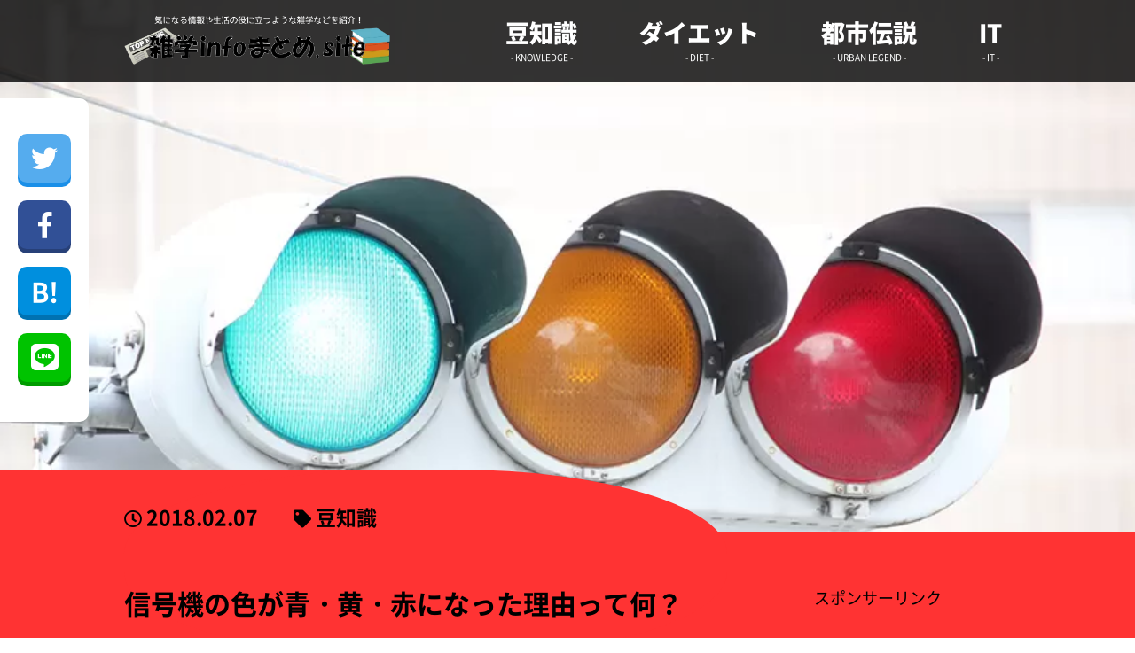

--- FILE ---
content_type: text/html; charset=UTF-8
request_url: https://xn--info-ec4c1ewa5598fn0vf.site/289
body_size: 15617
content:
<!DOCTYPE html><html lang="ja"><head><meta charset="UTF-8"><meta name="description" content="				信号機といえば青・黄・赤ですよね。でも、何故信号機の色が青・黄・赤になったのか気になったりもします。そこで今回は信号機が青・黄・赤の3色になった由来について調べてみたのでまとめてみたいと思います！信号機の色の由来元々、色には波長とい"><link media="all" href="https://xn--info-ec4c1ewa5598fn0vf.site/wp-content/cache/autoptimize/css/autoptimize_7ce9a952330c871d04c1e6eee124269b.css" rel="stylesheet"><link media="(max-width: 1000px)" href="https://xn--info-ec4c1ewa5598fn0vf.site/wp-content/cache/autoptimize/css/autoptimize_f8b7dbb8637af0029b8108081d6e04b7.css" rel="stylesheet"><link media="(max-width: 667px)" href="https://xn--info-ec4c1ewa5598fn0vf.site/wp-content/cache/autoptimize/css/autoptimize_20294aa4f6e434d3ded075634d9cfdf3.css" rel="stylesheet"><title>信号機の色が青・黄・赤になった理由って何？ | 気になる情報や生活の役に立つような雑学などを紹介！ 雑学infoまとめ.site</title><link type="text/css" href="https://xn--info-ec4c1ewa5598fn0vf.site/wp-content/themes/new-zatsugaku-flat-theme/fonts.css" id="css"><link type="text/css" href="https://use.fontawesome.com/releases/v5.6.1/css/all.css" id="css2"> <!--[if lt IE 10]><link rel="stylesheet" type="text/css" href="https://xn--info-ec4c1ewa5598fn0vf.site/wp-content/themes/new-zatsugaku-flat-theme/style.css"> <![endif]--><style>.page-top-img {
	background: url(https://xn--info-ec4c1ewa5598fn0vf.site/wp-content/uploads/2018/02/unnamed-file-3.jpg);
}</style><meta name='robots' content='max-image-preview:large' /> <script type="text/javascript" id="wpp-js" src="https://xn--info-ec4c1ewa5598fn0vf.site/wp-content/plugins/wordpress-popular-posts/assets/js/wpp.min.js?ver=7.3.6" data-sampling="0" data-sampling-rate="100" data-api-url="https://xn--info-ec4c1ewa5598fn0vf.site/wp-json/wordpress-popular-posts" data-post-id="289" data-token="bbbb819220" data-lang="0" data-debug="0"></script> <link rel="alternate" type="application/rss+xml" title="気になる情報や生活の役に立つような雑学などを紹介！ 雑学infoまとめ.site &raquo; 信号機の色が青・黄・赤になった理由って何？ のコメントのフィード" href="https://xn--info-ec4c1ewa5598fn0vf.site/289/feed" /> <script type="text/javascript">window._wpemojiSettings = {"baseUrl":"https:\/\/s.w.org\/images\/core\/emoji\/14.0.0\/72x72\/","ext":".png","svgUrl":"https:\/\/s.w.org\/images\/core\/emoji\/14.0.0\/svg\/","svgExt":".svg","source":{"concatemoji":"https:\/\/xn--info-ec4c1ewa5598fn0vf.site\/wp-includes\/js\/wp-emoji-release.min.js?ver=6.4.7"}};
/*! This file is auto-generated */
!function(i,n){var o,s,e;function c(e){try{var t={supportTests:e,timestamp:(new Date).valueOf()};sessionStorage.setItem(o,JSON.stringify(t))}catch(e){}}function p(e,t,n){e.clearRect(0,0,e.canvas.width,e.canvas.height),e.fillText(t,0,0);var t=new Uint32Array(e.getImageData(0,0,e.canvas.width,e.canvas.height).data),r=(e.clearRect(0,0,e.canvas.width,e.canvas.height),e.fillText(n,0,0),new Uint32Array(e.getImageData(0,0,e.canvas.width,e.canvas.height).data));return t.every(function(e,t){return e===r[t]})}function u(e,t,n){switch(t){case"flag":return n(e,"\ud83c\udff3\ufe0f\u200d\u26a7\ufe0f","\ud83c\udff3\ufe0f\u200b\u26a7\ufe0f")?!1:!n(e,"\ud83c\uddfa\ud83c\uddf3","\ud83c\uddfa\u200b\ud83c\uddf3")&&!n(e,"\ud83c\udff4\udb40\udc67\udb40\udc62\udb40\udc65\udb40\udc6e\udb40\udc67\udb40\udc7f","\ud83c\udff4\u200b\udb40\udc67\u200b\udb40\udc62\u200b\udb40\udc65\u200b\udb40\udc6e\u200b\udb40\udc67\u200b\udb40\udc7f");case"emoji":return!n(e,"\ud83e\udef1\ud83c\udffb\u200d\ud83e\udef2\ud83c\udfff","\ud83e\udef1\ud83c\udffb\u200b\ud83e\udef2\ud83c\udfff")}return!1}function f(e,t,n){var r="undefined"!=typeof WorkerGlobalScope&&self instanceof WorkerGlobalScope?new OffscreenCanvas(300,150):i.createElement("canvas"),a=r.getContext("2d",{willReadFrequently:!0}),o=(a.textBaseline="top",a.font="600 32px Arial",{});return e.forEach(function(e){o[e]=t(a,e,n)}),o}function t(e){var t=i.createElement("script");t.src=e,t.defer=!0,i.head.appendChild(t)}"undefined"!=typeof Promise&&(o="wpEmojiSettingsSupports",s=["flag","emoji"],n.supports={everything:!0,everythingExceptFlag:!0},e=new Promise(function(e){i.addEventListener("DOMContentLoaded",e,{once:!0})}),new Promise(function(t){var n=function(){try{var e=JSON.parse(sessionStorage.getItem(o));if("object"==typeof e&&"number"==typeof e.timestamp&&(new Date).valueOf()<e.timestamp+604800&&"object"==typeof e.supportTests)return e.supportTests}catch(e){}return null}();if(!n){if("undefined"!=typeof Worker&&"undefined"!=typeof OffscreenCanvas&&"undefined"!=typeof URL&&URL.createObjectURL&&"undefined"!=typeof Blob)try{var e="postMessage("+f.toString()+"("+[JSON.stringify(s),u.toString(),p.toString()].join(",")+"));",r=new Blob([e],{type:"text/javascript"}),a=new Worker(URL.createObjectURL(r),{name:"wpTestEmojiSupports"});return void(a.onmessage=function(e){c(n=e.data),a.terminate(),t(n)})}catch(e){}c(n=f(s,u,p))}t(n)}).then(function(e){for(var t in e)n.supports[t]=e[t],n.supports.everything=n.supports.everything&&n.supports[t],"flag"!==t&&(n.supports.everythingExceptFlag=n.supports.everythingExceptFlag&&n.supports[t]);n.supports.everythingExceptFlag=n.supports.everythingExceptFlag&&!n.supports.flag,n.DOMReady=!1,n.readyCallback=function(){n.DOMReady=!0}}).then(function(){return e}).then(function(){var e;n.supports.everything||(n.readyCallback(),(e=n.source||{}).concatemoji?t(e.concatemoji):e.wpemoji&&e.twemoji&&(t(e.twemoji),t(e.wpemoji)))}))}((window,document),window._wpemojiSettings);</script> <script type="text/javascript" src="https://xn--info-ec4c1ewa5598fn0vf.site/wp-includes/js/jquery/jquery.min.js?ver=3.7.1" id="jquery-core-js"></script> <script type="text/javascript" src="https://xn--info-ec4c1ewa5598fn0vf.site/wp-includes/js/jquery/jquery-migrate.min.js?ver=3.4.1" id="jquery-migrate-js"></script> <link rel="https://api.w.org/" href="https://xn--info-ec4c1ewa5598fn0vf.site/wp-json/" /><link rel="alternate" type="application/json" href="https://xn--info-ec4c1ewa5598fn0vf.site/wp-json/wp/v2/posts/289" /><link rel="EditURI" type="application/rsd+xml" title="RSD" href="https://xn--info-ec4c1ewa5598fn0vf.site/xmlrpc.php?rsd" /><meta name="generator" content="WordPress 6.4.7" /><link rel="canonical" href="https://xn--info-ec4c1ewa5598fn0vf.site/289" /><link rel='shortlink' href='https://xn--info-ec4c1ewa5598fn0vf.site/?p=289' /><link rel="alternate" type="application/json+oembed" href="https://xn--info-ec4c1ewa5598fn0vf.site/wp-json/oembed/1.0/embed?url=https%3A%2F%2Fxn--info-ec4c1ewa5598fn0vf.site%2F289" /><link rel="alternate" type="text/xml+oembed" href="https://xn--info-ec4c1ewa5598fn0vf.site/wp-json/oembed/1.0/embed?url=https%3A%2F%2Fxn--info-ec4c1ewa5598fn0vf.site%2F289&#038;format=xml" /><link rel="icon" href="https://xn--info-ec4c1ewa5598fn0vf.site/wp-content/uploads/2021/03/favicon.png" sizes="32x32" /><link rel="icon" href="https://xn--info-ec4c1ewa5598fn0vf.site/wp-content/uploads/2021/03/favicon.png" sizes="192x192" /><link rel="apple-touch-icon" href="https://xn--info-ec4c1ewa5598fn0vf.site/wp-content/uploads/2021/03/favicon.png" /><meta name="msapplication-TileImage" content="https://xn--info-ec4c1ewa5598fn0vf.site/wp-content/uploads/2021/03/favicon.png" />  <script async src="https://www.googletagmanager.com/gtag/js?id=UA-72151406-2"></script> <script>window.dataLayer = window.dataLayer || [];
  function gtag(){dataLayer.push(arguments);}
  gtag('js', new Date());

  gtag('config', 'UA-72151406-2');</script> </head><body class="knowledge">  <script src="https://xn--info-ec4c1ewa5598fn0vf.site/wp-content/themes/new-zatsugaku-flat-theme/js/css.js"></script> <div class="sp-wrapper"><header><div class="wrapper of"> <a href="https://xn--info-ec4c1ewa5598fn0vf.site" class="head-logo left"><div class="img-banner">雑学infoまとめ.site</div> </a><nav class="pc-menu right pc tab"><ul class="of"><li class="knowledge-menu"> <a href="https://xn--info-ec4c1ewa5598fn0vf.site/category/knowledge/"><span class="title" data-txt="豆知識">豆知識</span><span class="title-in" data-txt="- KNOWLEDGE -">- KNOWLEDGE -</span></a></li><li class="diet-menu"> <a href="https://xn--info-ec4c1ewa5598fn0vf.site/category/diet/"><span class="title" data-txt="ダイエット">ダイエット</span><span class="title-in" data-txt="- DIET -">- DIET -</span></a></li><li class="urbanlegend-menu"> <a href="https://xn--info-ec4c1ewa5598fn0vf.site/category/urbanlegend/"><span class="title" data-txt="都市伝説">都市伝説</span><span class="title-in" data-txt="- URBAN LEGEND -">- URBAN LEGEND -</span></a></li><li class="it-menu"> <a href="https://xn--info-ec4c1ewa5598fn0vf.site/category/it/"><span class="title" data-txt="IT">IT</span><span class="title-in" data-txt="- IT -">- IT -</span></a></li></ul></nav><div class="head-info right mobi of"> <a class="menu-btn right"> <span></span> <span></span> <span></span><div class="menu-btn-text">MENU</div> </a></div></div></header><ul class="sp-menu mobi"><li class="knowledge-menu"> <a href="https://xn--info-ec4c1ewa5598fn0vf.site/category/knowledge/"><span class="title">豆知識</span><span class="title-in">- KNOWLEDGE -</span></a></li><li class="diet-menu"> <a href="https://xn--info-ec4c1ewa5598fn0vf.site/category/diet/"><span class="title">ダイエット</span><span class="title-in">- DIET -</span></a></li><li class="urbanlegend-menu"> <a href="https://xn--info-ec4c1ewa5598fn0vf.site/category/urbanlegend/"><span class="title">都市伝説</span><span class="title-in">- URBAN LEGEND -</span></a></li><li class="it-menu"> <a href="https://xn--info-ec4c1ewa5598fn0vf.site/category/it/"><span class="title">IT</span><span class="title-in">- IT -</span></a></li></ul><div class="page-top-img"></div><div class="page-main-content"><div class="page-main-content-bg"></div><div class="wrapper"><div class="page-main-content-info"><div class="page-main-content-info-in of"><div class="page-main-content-info-in-date left"> 2018.02.07</div><ul class="post-categories"><li><a href="https://xn--info-ec4c1ewa5598fn0vf.site/category/knowledge" rel="category tag">豆知識</a></li></ul></div></div></div><div class="wrapper page-wrapper pc-of"><div class="page-main-content-in"><h1 class="page-main-content-in-title"> 信号機の色が青・黄・赤になった理由って何？</h1><ul class="page-main-content-in-tag-list of"><li><a href="https://xn--info-ec4c1ewa5598fn0vf.site/tag/%e4%bf%a1%e5%8f%b7%e6%a9%9f" rel="tag">信号機</a></li></ul><div class="page-main-contetnt-in-box single"><p> 　信号機といえば<strong class="y-b">青・黄・赤</strong>ですよね。でも、何故信号機の色が青・黄・赤になったのか気になったりもします。</p><p>そこで今回は信号機が青・黄・赤の3色になった由来について調べてみたのでまとめてみたいと思います！</p><div id="toc_container" class="no_bullets"><p class="toc_title">目次</p><ul class="toc_list"><li><a href="#i"><span class="toc_number toc_depth_1">1</span> 信号機の色の由来</a></li><li><a href="#i-2"><span class="toc_number toc_depth_1">2</span> 昔は青・黄・赤ではなかった？</a></li><li><a href="#i-3"><span class="toc_number toc_depth_1">3</span> 青・黄・赤の順番の理由とは</a></li><li><a href="#i-4"><span class="toc_number toc_depth_1">4</span> まとめ</a></li></ul></div><div class="pc tab"> スポンサーリンク<br> <script async src="//pagead2.googlesyndication.com/pagead/js/adsbygoogle.js"></script>  <ins class="adsbygoogle"
 style="display:inline-block;width:300px;height:250px"
 data-ad-client="ca-pub-5245734178064756"
 data-ad-slot="4906077025"></ins> <script>(adsbygoogle = window.adsbygoogle || []).push({});</script> </div><div class="mobi"><center>スポンサーリンク<br> <script async src="//pagead2.googlesyndication.com/pagead/js/adsbygoogle.js"></script>  <ins class="adsbygoogle"
 style="display:inline-block;width:300px;height:250px"
 data-ad-client="ca-pub-5245734178064756"
 data-ad-slot="4906077025"></ins> <script>(adsbygoogle = window.adsbygoogle || []).push({});</script> </center></div><h2 class="title-2"><span id="i">信号機の色の由来</span></h2><p>　元々、色には波長というものがあり、この波長が長いほど人はその色に気付きやすいという特徴があります。</p><p>その中で波長が長いものに<strong class="blue">青</strong>・<strong class="y-b">黄</strong>・<strong class="red">赤</strong>があったためこの3色になった、という説があります。</p><p>特にその中でも<strong class="red">赤</strong>は<strong class="red">波長が長く、視神経を刺激する色</strong>のため“止まれ”の色として選ばれたとか！</p><p>ちなみに<strong class="y-b">色の3原色が青・黄・赤だったためこの3色が選ばれた</strong>…という説もあるとか。</p><h2 class="title-2"><span id="i-2">昔は青・黄・赤ではなかった？</span></h2><p>　ちなみに昔の信号機は青・黄・赤の3色ではなかったそうです。</p><p>これは160年ほど前のイギリスにて、信号機の色として人が見やすいのが<strong class="y-b">赤・白・緑・青</strong>というのがわかり、その中の<strong class="y-b">赤・白</strong>が最初のうちは信号機の色として使われていました。</p><p>しかし町の電灯に白が使われるようになり、電灯の色と見分けがつかなくなってきたことにより、白が使われないようになり、今の青・黄・赤の3色が信号機の色として使われるようになったそうです。</p><h2 class="title-2"><span id="i-3">青・黄・赤の順番の理由とは</span></h2><p>　ちなみに信号機の色の順番が左から青・黄・赤な理由は、<strong class="y-b">道に生えている街路樹が信号機にかかっても運転手に見れるように赤が一番右に位置している</strong>とか！</p><p><img fetchpriority="high" decoding="async" src="https://xn--info-ec4c1ewa5598fn0vf.site/wp-content/uploads/2018/02/2.jpg" alt="信号機-2" width="850" height="567" class="alignnone size-full wp-image-291" srcset="https://xn--info-ec4c1ewa5598fn0vf.site/wp-content/uploads/2018/02/2.jpg 850w, https://xn--info-ec4c1ewa5598fn0vf.site/wp-content/uploads/2018/02/2-600x400.jpg 600w, https://xn--info-ec4c1ewa5598fn0vf.site/wp-content/uploads/2018/02/2-184x123.jpg 184w, https://xn--info-ec4c1ewa5598fn0vf.site/wp-content/uploads/2018/02/2-300x200.jpg 300w, https://xn--info-ec4c1ewa5598fn0vf.site/wp-content/uploads/2018/02/2-768x512.jpg 768w" sizes="(max-width: 850px) 100vw, 850px" /><br /> また、豪雪地帯や海外の信号機で縦型のものがありますが、縦型の場合は上から赤・黄・青の順番になっているのも、<strong class="y-b">一番上の色が目立つため、赤が一番上に位置づけられています</strong>。</p><h2 class="title-2"><span id="i-4">まとめ</span></h2><p>　以上が信号機の色が青・黄・赤になった理由でした！</p><p>昔の信号の色が赤・白だったことも知らなかったですし、信号機の色の順番などにもちゃんと理由があったんだ！という発見がありました(^^)</p><p>また近年はLEDの信号機も増えているのも運転手や歩行者などから見えやすいように…ということから、というのも納得できますね！</p></div><div class="page-main-contetnt-in-sns-list of"><ul><li class="twi-btn"> <a href="http://twitter.com/share?text=信号機の色が青・黄・赤になった理由って何？&url=https://xn--info-ec4c1ewa5598fn0vf.site/289" onclick="javascript:window.open(this.href, '', 'menubar=no,toolbar=no,resizable=yes,scrollbars=yes,height=300,width=600');return false;"><i class="fab fa-twitter"></i></a></li><li class="fb-btn"> <a href="http://www.facebook.com/sharer.php?u=https://xn--info-ec4c1ewa5598fn0vf.site/289&amp;t=信号機の色が青・黄・赤になった理由って何？" onclick="javascript:window.open(this.href, '', 'menubar=no,toolbar=no,resizable=yes,scrollbars=yes,height=300,width=600');return false;"><i class="fab fa-facebook-f"></i></a></li><li class="hatena-btn"> <a href="http://b.hatena.ne.jp/add?mode=confirm&url=https://xn--info-ec4c1ewa5598fn0vf.site/289&title=信号機の色が青・黄・赤になった理由って何？" onclick="javascript:window.open(this.href, '', 'menubar=no,toolbar=no,resizable=yes,scrollbars=yes,height=300,width=600');return false;">B!</a></li><li class="line-btn"> <a href="http://line.me/R/msg/text/?https://xn--info-ec4c1ewa5598fn0vf.site/289" target="_blank"><i class="fab fa-line"></i></a></li></ul></div><div class="pc mt80"><center>スポンサーリンク</center> <script async src="https://pagead2.googlesyndication.com/pagead/js/adsbygoogle.js"></script>  <ins class="adsbygoogle"
 style="display:inline-block;width:680px;height:90px"
 data-ad-client="ca-pub-5245734178064756"
 data-ad-slot="7753397867"></ins> <script>(adsbygoogle = window.adsbygoogle || []).push({});</script> </div></div><div class="sidebar"><div class="widget"><center> スポンサーリンク<br> <script async src="https://pagead2.googlesyndication.com/pagead/js/adsbygoogle.js?client=ca-pub-5245734178064756"
			crossorigin="anonymous"></script>  <ins class="adsbygoogle"
 style="display:block"
 data-ad-client="ca-pub-5245734178064756"
 data-ad-slot="2637232746"
 data-ad-format="auto"
 data-full-width-responsive="true"></ins> <script>(adsbygoogle = window.adsbygoogle || []).push({});</script> </center></div><div class="widget"><div class="side-search-content"><form role="search" method="get" id="searchform" action="https://xn--info-ec4c1ewa5598fn0vf.site/"> <input type="text" placeholder="キーワード検索" name="s"> <button type="submit">検索</button></form></div></div><div class="widget"><div class="side-title last"><h3>人気記事</h3></div><ul class="side-popular-list"><li><div class="side-popular-list-img left"><a href="https://xn--info-ec4c1ewa5598fn0vf.site/202" target="_self"><img src="https://xn--info-ec4c1ewa5598fn0vf.site/wp-content/uploads/wordpress-popular-posts/202-featured-300x300.jpg" width="300" height="300" alt="" class="wpp-thumbnail wpp_featured wpp_cached_thumb" decoding="async" loading="lazy"></a></div><div class="side-popular-list-info right"><span class="wpp-views">15,945 View</span><a href="https://xn--info-ec4c1ewa5598fn0vf.site/202" class="wpp-post-title" target="_self">‪踊る大捜査線のあの人の階級はどれ？日本の警察の階級についてまとめてみた‬</a></div></li><li><div class="side-popular-list-img left"><a href="https://xn--info-ec4c1ewa5598fn0vf.site/702" target="_self"><img src="https://xn--info-ec4c1ewa5598fn0vf.site/wp-content/uploads/wordpress-popular-posts/702-featured-300x300.jpeg" width="300" height="300" alt="映画" class="wpp-thumbnail wpp_featured wpp_cached_thumb" decoding="async" loading="lazy"></a></div><div class="side-popular-list-info right"><span class="wpp-views">11,543 View</span><a href="https://xn--info-ec4c1ewa5598fn0vf.site/702" class="wpp-post-title" target="_self">呪われたハリウッド映画と言われている『Atuk(アトゥック)』について調べてみた</a></div></li><li><div class="side-popular-list-img left"><a href="https://xn--info-ec4c1ewa5598fn0vf.site/75" target="_self"><img src="https://xn--info-ec4c1ewa5598fn0vf.site/wp-content/uploads/wordpress-popular-posts/75-featured-300x300.jpg" width="300" height="300" alt="" class="wpp-thumbnail wpp_featured wpp_cached_thumb" decoding="async" loading="lazy"></a></div><div class="side-popular-list-info right"><span class="wpp-views">4,083 View</span><a href="https://xn--info-ec4c1ewa5598fn0vf.site/75" class="wpp-post-title" target="_self">くまのプーさんにそんな設定が！？意外と知られていないプーさんについてのアレコレ</a></div></li><li><div class="side-popular-list-img left"><a href="https://xn--info-ec4c1ewa5598fn0vf.site/222" target="_self"><img src="https://xn--info-ec4c1ewa5598fn0vf.site/wp-content/uploads/wordpress-popular-posts/222-featured-300x300.jpeg" width="300" height="300" alt="" class="wpp-thumbnail wpp_featured wpp_cached_thumb" decoding="async" loading="lazy"></a></div><div class="side-popular-list-info right"><span class="wpp-views">4,019 View</span><a href="https://xn--info-ec4c1ewa5598fn0vf.site/222" class="wpp-post-title" target="_self">意外と知られていない！？財布を人から貰うと良い理由とは？？</a></div></li><li><div class="side-popular-list-img left"><a href="https://xn--info-ec4c1ewa5598fn0vf.site/402" target="_self"><img src="https://xn--info-ec4c1ewa5598fn0vf.site/wp-content/uploads/wordpress-popular-posts/402-featured-300x300.jpeg" width="300" height="300" alt="東京タワー" class="wpp-thumbnail wpp_featured wpp_cached_thumb" decoding="async" loading="lazy"></a></div><div class="side-popular-list-info right"><span class="wpp-views">3,238 View</span><a href="https://xn--info-ec4c1ewa5598fn0vf.site/402" class="wpp-post-title" target="_self">東京タワーが全長333mになった理由や色が赤白の理由とは？？</a></div></li></ul></div><div class="widget"><div class="side-title"><h3>キーワード一覧</h3></div><div class="tagcloud"><a href="https://xn--info-ec4c1ewa5598fn0vf.site/tag/3%e5%88%86" class="tag-cloud-link tag-link-7 tag-link-position-1" style="font-size: 10.135593220339pt;" aria-label="3分 (2個の項目)">3分</a> <a href="https://xn--info-ec4c1ewa5598fn0vf.site/tag/apple" class="tag-cloud-link tag-link-8 tag-link-position-2" style="font-size: 10.135593220339pt;" aria-label="Apple (2個の項目)">Apple</a> <a href="https://xn--info-ec4c1ewa5598fn0vf.site/tag/applemusic" class="tag-cloud-link tag-link-10 tag-link-position-3" style="font-size: 8pt;" aria-label="AppleMusic (1個の項目)">AppleMusic</a> <a href="https://xn--info-ec4c1ewa5598fn0vf.site/tag/apple-watch%e2%80%8e" class="tag-cloud-link tag-link-9 tag-link-position-4" style="font-size: 8pt;" aria-label="Apple Watch‎ (1個の項目)">Apple Watch‎</a> <a href="https://xn--info-ec4c1ewa5598fn0vf.site/tag/cia" class="tag-cloud-link tag-link-11 tag-link-position-5" style="font-size: 8pt;" aria-label="CIA (1個の項目)">CIA</a> <a href="https://xn--info-ec4c1ewa5598fn0vf.site/tag/dam" class="tag-cloud-link tag-link-12 tag-link-position-6" style="font-size: 8pt;" aria-label="DAM (1個の項目)">DAM</a> <a href="https://xn--info-ec4c1ewa5598fn0vf.site/tag/ghq" class="tag-cloud-link tag-link-140 tag-link-position-7" style="font-size: 8pt;" aria-label="GHQ (1個の項目)">GHQ</a> <a href="https://xn--info-ec4c1ewa5598fn0vf.site/tag/google" class="tag-cloud-link tag-link-176 tag-link-position-8" style="font-size: 8pt;" aria-label="Google (1個の項目)">Google</a> <a href="https://xn--info-ec4c1ewa5598fn0vf.site/tag/hdd" class="tag-cloud-link tag-link-14 tag-link-position-9" style="font-size: 8pt;" aria-label="HDD (1個の項目)">HDD</a> <a href="https://xn--info-ec4c1ewa5598fn0vf.site/tag/iphone" class="tag-cloud-link tag-link-15 tag-link-position-10" style="font-size: 12.745762711864pt;" aria-label="iPhone (4個の項目)">iPhone</a> <a href="https://xn--info-ec4c1ewa5598fn0vf.site/tag/itunes" class="tag-cloud-link tag-link-16 tag-link-position-11" style="font-size: 8pt;" aria-label="iTunes (1個の項目)">iTunes</a> <a href="https://xn--info-ec4c1ewa5598fn0vf.site/tag/joysound" class="tag-cloud-link tag-link-17 tag-link-position-12" style="font-size: 8pt;" aria-label="JOYSOUND (1個の項目)">JOYSOUND</a> <a href="https://xn--info-ec4c1ewa5598fn0vf.site/tag/mac" class="tag-cloud-link tag-link-141 tag-link-position-13" style="font-size: 10.135593220339pt;" aria-label="Mac (2個の項目)">Mac</a> <a href="https://xn--info-ec4c1ewa5598fn0vf.site/tag/ssd" class="tag-cloud-link tag-link-18 tag-link-position-14" style="font-size: 8pt;" aria-label="SSD (1個の項目)">SSD</a> <a href="https://xn--info-ec4c1ewa5598fn0vf.site/tag/ufo" class="tag-cloud-link tag-link-19 tag-link-position-15" style="font-size: 10.135593220339pt;" aria-label="UFO (2個の項目)">UFO</a> <a href="https://xn--info-ec4c1ewa5598fn0vf.site/tag/%e3%81%8a%e6%ad%a3%e6%9c%88" class="tag-cloud-link tag-link-156 tag-link-position-16" style="font-size: 8pt;" aria-label="お正月 (1個の項目)">お正月</a> <a href="https://xn--info-ec4c1ewa5598fn0vf.site/tag/%e3%81%8a%e8%8c%b6" class="tag-cloud-link tag-link-206 tag-link-position-17" style="font-size: 8pt;" aria-label="お茶 (1個の項目)">お茶</a> <a href="https://xn--info-ec4c1ewa5598fn0vf.site/tag/%e3%81%8a%e8%8f%93%e5%ad%90" class="tag-cloud-link tag-link-28 tag-link-position-18" style="font-size: 14.525423728814pt;" aria-label="お菓子 (6個の項目)">お菓子</a> <a href="https://xn--info-ec4c1ewa5598fn0vf.site/tag/%e3%81%8a%e9%85%92" class="tag-cloud-link tag-link-29 tag-link-position-19" style="font-size: 10.135593220339pt;" aria-label="お酒 (2個の項目)">お酒</a> <a href="https://xn--info-ec4c1ewa5598fn0vf.site/tag/%e3%81%8b%e3%81%8d%e6%b0%b7" class="tag-cloud-link tag-link-178 tag-link-position-20" style="font-size: 8pt;" aria-label="かき氷 (1個の項目)">かき氷</a> <a href="https://xn--info-ec4c1ewa5598fn0vf.site/tag/%e3%81%af%e3%81%a1%e3%81%bf%e3%81%a4" class="tag-cloud-link tag-link-56 tag-link-position-21" style="font-size: 10.135593220339pt;" aria-label="はちみつ (2個の項目)">はちみつ</a> <a href="https://xn--info-ec4c1ewa5598fn0vf.site/tag/%e3%81%bf%e3%81%8b%e3%82%93" class="tag-cloud-link tag-link-67 tag-link-position-22" style="font-size: 8pt;" aria-label="みかん (1個の項目)">みかん</a> <a href="https://xn--info-ec4c1ewa5598fn0vf.site/tag/%e3%82%a2%e3%82%b9%e3%83%95%e3%82%a1%e3%83%ab%e3%83%88" class="tag-cloud-link tag-link-20 tag-link-position-23" style="font-size: 8pt;" aria-label="アスファルト (1個の項目)">アスファルト</a> <a href="https://xn--info-ec4c1ewa5598fn0vf.site/tag/%e3%82%a2%e3%83%8b%e3%83%a1" class="tag-cloud-link tag-link-21 tag-link-position-24" style="font-size: 16.305084745763pt;" aria-label="アニメ (9個の項目)">アニメ</a> <a href="https://xn--info-ec4c1ewa5598fn0vf.site/tag/%e3%82%a4%e3%83%ab%e3%83%9f%e3%83%8a%e3%83%86%e3%82%a3" class="tag-cloud-link tag-link-23 tag-link-position-25" style="font-size: 8pt;" aria-label="イルミナティ (1個の項目)">イルミナティ</a> <a href="https://xn--info-ec4c1ewa5598fn0vf.site/tag/%e3%82%a6%e3%82%a9%e3%83%bc%e3%82%ad%e3%83%b3%e3%82%b0" class="tag-cloud-link tag-link-24 tag-link-position-26" style="font-size: 8pt;" aria-label="ウォーキング (1個の項目)">ウォーキング</a> <a href="https://xn--info-ec4c1ewa5598fn0vf.site/tag/%e3%82%a6%e3%83%ab%e3%83%88%e3%83%a9%e3%83%9e%e3%83%b3" class="tag-cloud-link tag-link-25 tag-link-position-27" style="font-size: 10.135593220339pt;" aria-label="ウルトラマン (2個の項目)">ウルトラマン</a> <a href="https://xn--info-ec4c1ewa5598fn0vf.site/tag/%e3%82%a8%e3%82%af%e3%83%ac%e3%82%a2" class="tag-cloud-link tag-link-207 tag-link-position-28" style="font-size: 8pt;" aria-label="エクレア (1個の項目)">エクレア</a> <a href="https://xn--info-ec4c1ewa5598fn0vf.site/tag/%e3%82%a8%e3%82%b9%e3%82%ab%e3%83%ac%e3%83%bc%e3%82%bf%e3%83%bc" class="tag-cloud-link tag-link-153 tag-link-position-29" style="font-size: 8pt;" aria-label="エスカレーター (1個の項目)">エスカレーター</a> <a href="https://xn--info-ec4c1ewa5598fn0vf.site/tag/%e3%82%a8%e3%83%8a%e3%82%b8%e3%83%bc%e3%83%89%e3%83%aa%e3%83%b3%e3%82%af" class="tag-cloud-link tag-link-186 tag-link-position-30" style="font-size: 8pt;" aria-label="エナジードリンク (1個の項目)">エナジードリンク</a> <a href="https://xn--info-ec4c1ewa5598fn0vf.site/tag/%e3%82%a8%e3%83%ac%e3%83%99%e3%83%bc%e3%82%bf%e3%83%bc" class="tag-cloud-link tag-link-26 tag-link-position-31" style="font-size: 8pt;" aria-label="エレベーター (1個の項目)">エレベーター</a> <a href="https://xn--info-ec4c1ewa5598fn0vf.site/tag/%e3%82%ab%e3%82%b9%e3%83%86%e3%83%a9" class="tag-cloud-link tag-link-184 tag-link-position-32" style="font-size: 8pt;" aria-label="カステラ (1個の項目)">カステラ</a> <a href="https://xn--info-ec4c1ewa5598fn0vf.site/tag/%e3%82%ab%e3%83%a9%e3%82%aa%e3%82%b1" class="tag-cloud-link tag-link-32 tag-link-position-33" style="font-size: 8pt;" aria-label="カラオケ (1個の項目)">カラオケ</a> <a href="https://xn--info-ec4c1ewa5598fn0vf.site/tag/%e3%82%ab%e3%83%a9%e3%83%a1%e3%83%ab" class="tag-cloud-link tag-link-181 tag-link-position-34" style="font-size: 8pt;" aria-label="カラメル (1個の項目)">カラメル</a> <a href="https://xn--info-ec4c1ewa5598fn0vf.site/tag/%e3%82%ab%e3%83%bc%e3%83%8a%e3%83%93" class="tag-cloud-link tag-link-30 tag-link-position-35" style="font-size: 8pt;" aria-label="カーナビ (1個の項目)">カーナビ</a> <a href="https://xn--info-ec4c1ewa5598fn0vf.site/tag/%e3%82%ac%e3%83%a1%e3%83%a9" class="tag-cloud-link tag-link-31 tag-link-position-36" style="font-size: 8pt;" aria-label="ガメラ (1個の項目)">ガメラ</a> <a href="https://xn--info-ec4c1ewa5598fn0vf.site/tag/%e3%82%ac%e3%83%b3%e3%83%80%e3%83%a0" class="tag-cloud-link tag-link-33 tag-link-position-37" style="font-size: 8pt;" aria-label="ガンダム (1個の項目)">ガンダム</a> <a href="https://xn--info-ec4c1ewa5598fn0vf.site/tag/%e3%82%ad%e3%83%a3%e3%83%a9%e3%82%af%e3%82%bf%e3%83%bc" class="tag-cloud-link tag-link-210 tag-link-position-38" style="font-size: 8pt;" aria-label="キャラクター (1個の項目)">キャラクター</a> <a href="https://xn--info-ec4c1ewa5598fn0vf.site/tag/%e3%82%af%e3%83%aa%e3%82%b9%e3%83%9e%e3%82%b9" class="tag-cloud-link tag-link-34 tag-link-position-39" style="font-size: 8pt;" aria-label="クリスマス (1個の項目)">クリスマス</a> <a href="https://xn--info-ec4c1ewa5598fn0vf.site/tag/%e3%82%af%e3%83%ac%e3%83%a8%e3%83%b3%e3%81%97%e3%82%93%e3%81%a1%e3%82%83%e3%82%93" class="tag-cloud-link tag-link-197 tag-link-position-40" style="font-size: 8pt;" aria-label="クレヨンしんちゃん (1個の項目)">クレヨンしんちゃん</a> <a href="https://xn--info-ec4c1ewa5598fn0vf.site/tag/%e3%82%b2%e3%83%bc%e3%83%a0" class="tag-cloud-link tag-link-35 tag-link-position-41" style="font-size: 8pt;" aria-label="ゲーム (1個の項目)">ゲーム</a> <a href="https://xn--info-ec4c1ewa5598fn0vf.site/tag/%e3%82%b3%e3%82%b3%e3%82%a2" class="tag-cloud-link tag-link-36 tag-link-position-42" style="font-size: 8pt;" aria-label="ココア (1個の項目)">ココア</a> <a href="https://xn--info-ec4c1ewa5598fn0vf.site/tag/%e3%82%b3%e3%83%ad%e3%83%8a%e3%82%a6%e3%82%a3%e3%83%ab%e3%82%b9" class="tag-cloud-link tag-link-147 tag-link-position-43" style="font-size: 8pt;" aria-label="コロナウィルス (1個の項目)">コロナウィルス</a> <a href="https://xn--info-ec4c1ewa5598fn0vf.site/tag/%e3%82%b3%e3%83%b3%e3%82%af%e3%83%aa%e3%83%bc%e3%83%88" class="tag-cloud-link tag-link-38 tag-link-position-44" style="font-size: 8pt;" aria-label="コンクリート (1個の項目)">コンクリート</a> <a href="https://xn--info-ec4c1ewa5598fn0vf.site/tag/%e3%82%b4%e3%82%b8%e3%83%a9" class="tag-cloud-link tag-link-37 tag-link-position-45" style="font-size: 10.135593220339pt;" aria-label="ゴジラ (2個の項目)">ゴジラ</a> <a href="https://xn--info-ec4c1ewa5598fn0vf.site/tag/%e3%82%b4%e3%83%aa%e3%83%a9" class="tag-cloud-link tag-link-200 tag-link-position-46" style="font-size: 8pt;" aria-label="ゴリラ (1個の項目)">ゴリラ</a> <a href="https://xn--info-ec4c1ewa5598fn0vf.site/tag/%e3%82%b5%e3%82%a6%e3%83%8a" class="tag-cloud-link tag-link-40 tag-link-position-47" style="font-size: 8pt;" aria-label="サウナ (1個の項目)">サウナ</a> <a href="https://xn--info-ec4c1ewa5598fn0vf.site/tag/%e3%82%b5%e3%83%83%e3%82%ab%e3%83%bc" class="tag-cloud-link tag-link-41 tag-link-position-48" style="font-size: 8pt;" aria-label="サッカー (1個の項目)">サッカー</a> <a href="https://xn--info-ec4c1ewa5598fn0vf.site/tag/%e3%82%b5%e3%83%ab" class="tag-cloud-link tag-link-190 tag-link-position-49" style="font-size: 8pt;" aria-label="サル (1個の項目)">サル</a> <a href="https://xn--info-ec4c1ewa5598fn0vf.site/tag/%e3%82%b5%e3%83%b3%e3%83%aa%e3%82%aa" class="tag-cloud-link tag-link-155 tag-link-position-50" style="font-size: 8pt;" aria-label="サンリオ (1個の項目)">サンリオ</a> <a href="https://xn--info-ec4c1ewa5598fn0vf.site/tag/%e3%82%b7%e3%83%a3%e3%83%89%e3%83%bc%e3%83%9c%e3%82%af%e3%82%b7%e3%83%b3%e3%82%b0" class="tag-cloud-link tag-link-203 tag-link-position-51" style="font-size: 8pt;" aria-label="シャドーボクシング (1個の項目)">シャドーボクシング</a> <a href="https://xn--info-ec4c1ewa5598fn0vf.site/tag/%e3%82%b7%e3%83%a7%e3%83%bc%e3%83%88%e3%82%ab%e3%83%83%e3%83%88%e3%82%ad%e3%83%bc" class="tag-cloud-link tag-link-177 tag-link-position-52" style="font-size: 8pt;" aria-label="ショートカットキー (1個の項目)">ショートカットキー</a> <a href="https://xn--info-ec4c1ewa5598fn0vf.site/tag/%e3%82%b8%e3%83%a7%e3%82%ae%e3%83%b3%e3%82%b0" class="tag-cloud-link tag-link-42 tag-link-position-53" style="font-size: 8pt;" aria-label="ジョギング (1個の項目)">ジョギング</a> <a href="https://xn--info-ec4c1ewa5598fn0vf.site/tag/%e3%82%b9%e3%82%ab%e3%82%a4%e3%83%84%e3%83%aa%e3%83%bc" class="tag-cloud-link tag-link-43 tag-link-position-54" style="font-size: 8pt;" aria-label="スカイツリー (1個の項目)">スカイツリー</a> <a href="https://xn--info-ec4c1ewa5598fn0vf.site/tag/%e3%82%b9%e3%82%af%e3%83%af%e3%83%83%e3%83%88" class="tag-cloud-link tag-link-202 tag-link-position-55" style="font-size: 10.135593220339pt;" aria-label="スクワット (2個の項目)">スクワット</a> <a href="https://xn--info-ec4c1ewa5598fn0vf.site/tag/%e3%82%b9%e3%83%91%e3%82%b2%e3%83%83%e3%83%86%e3%82%a3" class="tag-cloud-link tag-link-139 tag-link-position-56" style="font-size: 8pt;" aria-label="スパゲッティ (1個の項目)">スパゲッティ</a> <a href="https://xn--info-ec4c1ewa5598fn0vf.site/tag/%e3%82%b9%e3%83%9d%e3%83%bc%e3%83%84" class="tag-cloud-link tag-link-44 tag-link-position-57" style="font-size: 13.694915254237pt;" aria-label="スポーツ (5個の項目)">スポーツ</a> <a href="https://xn--info-ec4c1ewa5598fn0vf.site/tag/%e3%82%b9%e3%83%bc%e3%83%91%e3%83%bc%e3%83%9e%e3%83%aa%e3%82%aa%e3%82%b7%e3%83%aa%e3%83%bc%e3%82%ba" class="tag-cloud-link tag-link-129 tag-link-position-58" style="font-size: 10.135593220339pt;" aria-label="スーパーマリオシリーズ (2個の項目)">スーパーマリオシリーズ</a> <a href="https://xn--info-ec4c1ewa5598fn0vf.site/tag/%e3%83%81%e3%83%a7%e3%82%b3%e3%83%ac%e3%83%bc%e3%83%88" class="tag-cloud-link tag-link-46 tag-link-position-59" style="font-size: 8pt;" aria-label="チョコレート (1個の項目)">チョコレート</a> <a href="https://xn--info-ec4c1ewa5598fn0vf.site/tag/%e3%83%87%e3%82%a3%e3%82%ba%e3%83%8b%e3%83%bc" class="tag-cloud-link tag-link-47 tag-link-position-60" style="font-size: 10.135593220339pt;" aria-label="ディズニー (2個の項目)">ディズニー</a> <a href="https://xn--info-ec4c1ewa5598fn0vf.site/tag/%e3%83%87%e3%82%b6%e3%83%bc%e3%83%88" class="tag-cloud-link tag-link-182 tag-link-position-61" style="font-size: 8pt;" aria-label="デザート (1個の項目)">デザート</a> <a href="https://xn--info-ec4c1ewa5598fn0vf.site/tag/%e3%83%88%e3%83%bc%e3%82%b9%e3%82%bf%e3%83%bc" class="tag-cloud-link tag-link-174 tag-link-position-62" style="font-size: 8pt;" aria-label="トースター (1個の項目)">トースター</a> <a href="https://xn--info-ec4c1ewa5598fn0vf.site/tag/%e3%83%88%e3%83%bc%e3%83%9e%e3%82%b9%e3%83%bb%e3%82%a8%e3%82%b8%e3%82%bd%e3%83%b3" class="tag-cloud-link tag-link-170 tag-link-position-63" style="font-size: 8pt;" aria-label="トーマス・エジソン (1個の項目)">トーマス・エジソン</a> <a href="https://xn--info-ec4c1ewa5598fn0vf.site/tag/%e3%83%88%e3%83%bc%e3%83%9e%e3%82%b9%e3%83%bb%e3%83%96%e3%83%ac%e3%83%bc%e3%82%af%e3%83%bb%e3%82%b0%e3%83%a9%e3%83%90%e3%83%bc" class="tag-cloud-link tag-link-49 tag-link-position-64" style="font-size: 10.135593220339pt;" aria-label="トーマス・ブレーク・グラバー (2個の項目)">トーマス・ブレーク・グラバー</a> <a href="https://xn--info-ec4c1ewa5598fn0vf.site/tag/%e3%83%89%e3%83%a9%e3%81%88%e3%82%82%e3%82%93" class="tag-cloud-link tag-link-50 tag-link-position-65" style="font-size: 14.525423728814pt;" aria-label="ドラえもん (6個の項目)">ドラえもん</a> <a href="https://xn--info-ec4c1ewa5598fn0vf.site/tag/%e3%83%89%e3%83%ad%e3%83%bc%e3%82%a4%e3%83%b3" class="tag-cloud-link tag-link-51 tag-link-position-66" style="font-size: 10.135593220339pt;" aria-label="ドローイン (2個の項目)">ドローイン</a> <a href="https://xn--info-ec4c1ewa5598fn0vf.site/tag/%e3%83%89%e3%83%bc%e3%83%8a%e3%83%84" class="tag-cloud-link tag-link-138 tag-link-position-67" style="font-size: 8pt;" aria-label="ドーナツ (1個の項目)">ドーナツ</a> <a href="https://xn--info-ec4c1ewa5598fn0vf.site/tag/%e3%83%8a%e3%83%b3%e3%83%90%e3%83%bc%e3%83%97%e3%83%ac%e3%83%bc%e3%83%88" class="tag-cloud-link tag-link-52 tag-link-position-68" style="font-size: 8pt;" aria-label="ナンバープレート (1個の項目)">ナンバープレート</a> <a href="https://xn--info-ec4c1ewa5598fn0vf.site/tag/%e3%83%8f%e3%83%ad%e3%83%bc%e3%82%ad%e3%83%86%e3%82%a3" class="tag-cloud-link tag-link-154 tag-link-position-69" style="font-size: 8pt;" aria-label="ハローキティ (1個の項目)">ハローキティ</a> <a href="https://xn--info-ec4c1ewa5598fn0vf.site/tag/%e3%83%90%e3%82%a4%e3%82%af" class="tag-cloud-link tag-link-53 tag-link-position-70" style="font-size: 8pt;" aria-label="バイク (1個の項目)">バイク</a> <a href="https://xn--info-ec4c1ewa5598fn0vf.site/tag/%e3%83%90%e3%82%b9%e3%82%b1%e3%83%83%e3%83%88%e3%83%9c%e3%83%bc%e3%83%ab" class="tag-cloud-link tag-link-54 tag-link-position-71" style="font-size: 8pt;" aria-label="バスケットボール (1個の項目)">バスケットボール</a> <a href="https://xn--info-ec4c1ewa5598fn0vf.site/tag/%e3%83%90%e3%83%ac%e3%83%b3%e3%82%bf%e3%82%a4%e3%83%b3%e3%83%87%e3%83%bc" class="tag-cloud-link tag-link-59 tag-link-position-72" style="font-size: 8pt;" aria-label="バレンタインデー (1個の項目)">バレンタインデー</a> <a href="https://xn--info-ec4c1ewa5598fn0vf.site/tag/%e3%83%91%e3%82%bd%e3%82%b3%e3%83%b3" class="tag-cloud-link tag-link-55 tag-link-position-73" style="font-size: 10.135593220339pt;" aria-label="パソコン (2個の項目)">パソコン</a> <a href="https://xn--info-ec4c1ewa5598fn0vf.site/tag/%e3%83%91%e3%83%88%e3%82%ab%e3%83%bc" class="tag-cloud-link tag-link-58 tag-link-position-74" style="font-size: 8pt;" aria-label="パトカー (1個の項目)">パトカー</a> <a href="https://xn--info-ec4c1ewa5598fn0vf.site/tag/%e3%83%91%e3%83%b3%e3%83%80" class="tag-cloud-link tag-link-199 tag-link-position-75" style="font-size: 8pt;" aria-label="パンダ (1個の項目)">パンダ</a> <a href="https://xn--info-ec4c1ewa5598fn0vf.site/tag/%e3%83%93%e3%82%bf%e3%83%9f%e3%83%b3c" class="tag-cloud-link tag-link-61 tag-link-position-76" style="font-size: 8pt;" aria-label="ビタミンC (1個の項目)">ビタミンC</a> <a href="https://xn--info-ec4c1ewa5598fn0vf.site/tag/%e3%83%93%e3%83%bc%e3%83%ab" class="tag-cloud-link tag-link-60 tag-link-position-77" style="font-size: 10.135593220339pt;" aria-label="ビール (2個の項目)">ビール</a> <a href="https://xn--info-ec4c1ewa5598fn0vf.site/tag/%e3%83%95%e3%82%a1%e3%82%b9%e3%83%88%e3%83%95%e3%83%bc%e3%83%89" class="tag-cloud-link tag-link-63 tag-link-position-78" style="font-size: 10.135593220339pt;" aria-label="ファストフード (2個の項目)">ファストフード</a> <a href="https://xn--info-ec4c1ewa5598fn0vf.site/tag/%e3%83%95%e3%82%a1%e3%83%9f%e3%83%ac%e3%82%b9" class="tag-cloud-link tag-link-151 tag-link-position-79" style="font-size: 8pt;" aria-label="ファミレス (1個の項目)">ファミレス</a> <a href="https://xn--info-ec4c1ewa5598fn0vf.site/tag/%e3%83%95%e3%83%aa%e3%83%bc%e3%83%a1%e3%82%a4%e3%82%bd%e3%83%b3" class="tag-cloud-link tag-link-64 tag-link-position-80" style="font-size: 12.745762711864pt;" aria-label="フリーメイソン (4個の項目)">フリーメイソン</a> <a href="https://xn--info-ec4c1ewa5598fn0vf.site/tag/%e3%83%96%e3%83%a9%e3%82%a6%e3%82%b6" class="tag-cloud-link tag-link-175 tag-link-position-81" style="font-size: 8pt;" aria-label="ブラウザ (1個の項目)">ブラウザ</a> <a href="https://xn--info-ec4c1ewa5598fn0vf.site/tag/%e3%83%97%e3%83%a9%e3%83%b3%e3%82%af" class="tag-cloud-link tag-link-169 tag-link-position-82" style="font-size: 10.135593220339pt;" aria-label="プランク (2個の項目)">プランク</a> <a href="https://xn--info-ec4c1ewa5598fn0vf.site/tag/%e3%83%97%e3%83%aa%e3%83%b3" class="tag-cloud-link tag-link-180 tag-link-position-83" style="font-size: 8pt;" aria-label="プリン (1個の項目)">プリン</a> <a href="https://xn--info-ec4c1ewa5598fn0vf.site/tag/%e3%83%97%e3%83%ac%e3%83%87%e3%82%bf%e3%83%bc" class="tag-cloud-link tag-link-146 tag-link-position-84" style="font-size: 8pt;" aria-label="プレデター (1個の項目)">プレデター</a> <a href="https://xn--info-ec4c1ewa5598fn0vf.site/tag/%e3%83%99%e3%83%93%e3%83%bc%e3%82%ab%e3%82%b9%e3%83%86%e3%83%a9" class="tag-cloud-link tag-link-183 tag-link-position-85" style="font-size: 8pt;" aria-label="ベビーカステラ (1個の項目)">ベビーカステラ</a> <a href="https://xn--info-ec4c1ewa5598fn0vf.site/tag/%e3%83%9c%e3%82%a6%e3%83%aa%e3%83%b3%e3%82%b0" class="tag-cloud-link tag-link-164 tag-link-position-86" style="font-size: 8pt;" aria-label="ボウリング (1個の項目)">ボウリング</a> <a href="https://xn--info-ec4c1ewa5598fn0vf.site/tag/%e3%83%9c%e3%83%bc%e3%83%ab" class="tag-cloud-link tag-link-65 tag-link-position-87" style="font-size: 10.135593220339pt;" aria-label="ボール (2個の項目)">ボール</a> <a href="https://xn--info-ec4c1ewa5598fn0vf.site/tag/%e3%83%9d%e3%83%83%e3%83%97%e3%82%b3%e3%83%bc%e3%83%b3" class="tag-cloud-link tag-link-132 tag-link-position-88" style="font-size: 8pt;" aria-label="ポップコーン (1個の項目)">ポップコーン</a> <a href="https://xn--info-ec4c1ewa5598fn0vf.site/tag/%e3%83%9e%e3%82%af%e3%83%89%e3%83%8a%e3%83%ab%e3%83%89" class="tag-cloud-link tag-link-66 tag-link-position-89" style="font-size: 8pt;" aria-label="マクドナルド (1個の項目)">マクドナルド</a> <a href="https://xn--info-ec4c1ewa5598fn0vf.site/tag/%e3%83%9e%e3%83%aa%e3%82%aa" class="tag-cloud-link tag-link-130 tag-link-position-90" style="font-size: 8pt;" aria-label="マリオ (1個の項目)">マリオ</a> <a href="https://xn--info-ec4c1ewa5598fn0vf.site/tag/%e3%83%a9%e3%82%af%e3%83%80" class="tag-cloud-link tag-link-205 tag-link-position-91" style="font-size: 8pt;" aria-label="ラクダ (1個の項目)">ラクダ</a> <a href="https://xn--info-ec4c1ewa5598fn0vf.site/tag/%e3%83%a9%e3%83%bc%e3%83%a1%e3%83%b3" class="tag-cloud-link tag-link-68 tag-link-position-92" style="font-size: 8pt;" aria-label="ラーメン (1個の項目)">ラーメン</a> <a href="https://xn--info-ec4c1ewa5598fn0vf.site/tag/%e3%83%ad%e3%82%b4" class="tag-cloud-link tag-link-70 tag-link-position-93" style="font-size: 8pt;" aria-label="ロゴ (1個の項目)">ロゴ</a> <a href="https://xn--info-ec4c1ewa5598fn0vf.site/tag/%e3%83%af%e3%83%b3%e3%82%bf%e3%83%b3" class="tag-cloud-link tag-link-127 tag-link-position-94" style="font-size: 8pt;" aria-label="ワンタン (1個の項目)">ワンタン</a> <a href="https://xn--info-ec4c1ewa5598fn0vf.site/tag/%e4%ba%ba%e7%89%a9" class="tag-cloud-link tag-link-173 tag-link-position-95" style="font-size: 12.745762711864pt;" aria-label="人物 (4個の項目)">人物</a> <a href="https://xn--info-ec4c1ewa5598fn0vf.site/tag/%e4%bb%8b%e5%8a%a9" class="tag-cloud-link tag-link-71 tag-link-position-96" style="font-size: 8pt;" aria-label="介助 (1個の項目)">介助</a> <a href="https://xn--info-ec4c1ewa5598fn0vf.site/tag/%e4%bb%ae%e6%83%b3%e9%80%9a%e8%b2%a8" class="tag-cloud-link tag-link-72 tag-link-position-97" style="font-size: 8pt;" aria-label="仮想通貨 (1個の項目)">仮想通貨</a> <a href="https://xn--info-ec4c1ewa5598fn0vf.site/tag/%e4%bb%ae%e9%9d%a2%e3%83%a9%e3%82%a4%e3%83%80%e3%83%bc" class="tag-cloud-link tag-link-73 tag-link-position-98" style="font-size: 10.135593220339pt;" aria-label="仮面ライダー (2個の項目)">仮面ライダー</a> <a href="https://xn--info-ec4c1ewa5598fn0vf.site/tag/%e4%bc%af%e6%96%b9%e3%81%ae%e5%a1%a9" class="tag-cloud-link tag-link-135 tag-link-position-99" style="font-size: 8pt;" aria-label="伯方の塩 (1個の項目)">伯方の塩</a> <a href="https://xn--info-ec4c1ewa5598fn0vf.site/tag/%e4%bd%93%e5%b9%b9" class="tag-cloud-link tag-link-168 tag-link-position-100" style="font-size: 8pt;" aria-label="体幹 (1個の項目)">体幹</a> <a href="https://xn--info-ec4c1ewa5598fn0vf.site/tag/%e4%bf%a1%e5%8f%b7%e6%a9%9f" class="tag-cloud-link tag-link-74 tag-link-position-101" style="font-size: 8pt;" aria-label="信号機 (1個の項目)">信号機</a> <a href="https://xn--info-ec4c1ewa5598fn0vf.site/tag/%e5%85%ad%e8%8a%92%e6%98%9f" class="tag-cloud-link tag-link-75 tag-link-position-102" style="font-size: 8pt;" aria-label="六芒星 (1個の項目)">六芒星</a> <a href="https://xn--info-ec4c1ewa5598fn0vf.site/tag/%e5%88%9d%e5%a4%a2" class="tag-cloud-link tag-link-157 tag-link-position-103" style="font-size: 8pt;" aria-label="初夢 (1個の項目)">初夢</a> <a href="https://xn--info-ec4c1ewa5598fn0vf.site/tag/%e5%8b%95%e7%89%a9" class="tag-cloud-link tag-link-189 tag-link-position-104" style="font-size: 12.745762711864pt;" aria-label="動物 (4個の項目)">動物</a> <a href="https://xn--info-ec4c1ewa5598fn0vf.site/tag/%e5%8c%97%e3%82%bb%e3%83%b3%e3%83%81%e3%83%8d%e3%83%ab%e5%b3%b6" class="tag-cloud-link tag-link-162 tag-link-position-105" style="font-size: 8pt;" aria-label="北センチネル島 (1個の項目)">北センチネル島</a> <a href="https://xn--info-ec4c1ewa5598fn0vf.site/tag/%e5%8d%93%e7%90%83" class="tag-cloud-link tag-link-193 tag-link-position-106" style="font-size: 8pt;" aria-label="卓球 (1個の項目)">卓球</a> <a href="https://xn--info-ec4c1ewa5598fn0vf.site/tag/%e5%8d%b5" class="tag-cloud-link tag-link-213 tag-link-position-107" style="font-size: 8pt;" aria-label="卵 (1個の項目)">卵</a> <a href="https://xn--info-ec4c1ewa5598fn0vf.site/tag/%e5%9d%82%e6%9c%ac%e9%be%8d%e9%a6%ac" class="tag-cloud-link tag-link-76 tag-link-position-108" style="font-size: 10.135593220339pt;" aria-label="坂本龍馬 (2個の項目)">坂本龍馬</a> <a href="https://xn--info-ec4c1ewa5598fn0vf.site/tag/%e5%a1%a9" class="tag-cloud-link tag-link-136 tag-link-position-109" style="font-size: 8pt;" aria-label="塩 (1個の項目)">塩</a> <a href="https://xn--info-ec4c1ewa5598fn0vf.site/tag/%e5%a4%a7%e4%bd%bf%e9%a4%a8" class="tag-cloud-link tag-link-77 tag-link-position-110" style="font-size: 8pt;" aria-label="大使館 (1個の項目)">大使館</a> <a href="https://xn--info-ec4c1ewa5598fn0vf.site/tag/%e5%a4%aa%e9%99%bd" class="tag-cloud-link tag-link-172 tag-link-position-111" style="font-size: 8pt;" aria-label="太陽 (1個の項目)">太陽</a> <a href="https://xn--info-ec4c1ewa5598fn0vf.site/tag/%e5%ad%a6%e5%95%8f" class="tag-cloud-link tag-link-195 tag-link-position-112" style="font-size: 8pt;" aria-label="学問 (1個の項目)">学問</a> <a href="https://xn--info-ec4c1ewa5598fn0vf.site/tag/%e5%ae%87%e5%ae%99%e4%ba%ba" class="tag-cloud-link tag-link-78 tag-link-position-113" style="font-size: 12.745762711864pt;" aria-label="宇宙人 (4個の項目)">宇宙人</a> <a href="https://xn--info-ec4c1ewa5598fn0vf.site/tag/%e5%ae%87%e9%83%bd%e5%ae%ae" class="tag-cloud-link tag-link-79 tag-link-position-114" style="font-size: 8pt;" aria-label="宇都宮 (1個の項目)">宇都宮</a> <a href="https://xn--info-ec4c1ewa5598fn0vf.site/tag/%e5%af%8c%e5%a3%ab%e5%b1%b1" class="tag-cloud-link tag-link-158 tag-link-position-115" style="font-size: 8pt;" aria-label="富士山 (1個の項目)">富士山</a> <a href="https://xn--info-ec4c1ewa5598fn0vf.site/tag/%e5%af%9d%e7%99%96" class="tag-cloud-link tag-link-80 tag-link-position-116" style="font-size: 8pt;" aria-label="寝癖 (1個の項目)">寝癖</a> <a href="https://xn--info-ec4c1ewa5598fn0vf.site/tag/%e5%af%9d%e9%81%95%e3%81%88" class="tag-cloud-link tag-link-81 tag-link-position-117" style="font-size: 8pt;" aria-label="寝違え (1個の項目)">寝違え</a> <a href="https://xn--info-ec4c1ewa5598fn0vf.site/tag/%e5%af%be%e7%ad%96" class="tag-cloud-link tag-link-148 tag-link-position-118" style="font-size: 8pt;" aria-label="対策 (1個の項目)">対策</a> <a href="https://xn--info-ec4c1ewa5598fn0vf.site/tag/%e5%b1%8b%e5%8f%b0" class="tag-cloud-link tag-link-185 tag-link-position-119" style="font-size: 8pt;" aria-label="屋台 (1個の項目)">屋台</a> <a href="https://xn--info-ec4c1ewa5598fn0vf.site/tag/%e5%ba%8a%e5%b1%8b" class="tag-cloud-link tag-link-82 tag-link-position-120" style="font-size: 10.135593220339pt;" aria-label="床屋 (2個の項目)">床屋</a> <a href="https://xn--info-ec4c1ewa5598fn0vf.site/tag/%e5%bb%ba%e9%80%a0%e7%89%a9" class="tag-cloud-link tag-link-133 tag-link-position-121" style="font-size: 11.559322033898pt;" aria-label="建造物 (3個の項目)">建造物</a> <a href="https://xn--info-ec4c1ewa5598fn0vf.site/tag/%e5%bd%b9%e6%89%80" class="tag-cloud-link tag-link-83 tag-link-position-122" style="font-size: 8pt;" aria-label="役所 (1個の項目)">役所</a> <a href="https://xn--info-ec4c1ewa5598fn0vf.site/tag/%e6%90%ba%e5%b8%af%e9%9b%bb%e8%a9%b1" class="tag-cloud-link tag-link-84 tag-link-position-123" style="font-size: 8pt;" aria-label="携帯電話 (1個の項目)">携帯電話</a> <a href="https://xn--info-ec4c1ewa5598fn0vf.site/tag/%e6%95%91%e6%80%a5%e8%bb%8a" class="tag-cloud-link tag-link-165 tag-link-position-124" style="font-size: 8pt;" aria-label="救急車 (1個の項目)">救急車</a> <a href="https://xn--info-ec4c1ewa5598fn0vf.site/tag/%e6%95%b0%e5%ad%a6" class="tag-cloud-link tag-link-194 tag-link-position-125" style="font-size: 8pt;" aria-label="数学 (1個の項目)">数学</a> <a href="https://xn--info-ec4c1ewa5598fn0vf.site/tag/%e6%95%b4%e4%bd%93%e9%99%a2" class="tag-cloud-link tag-link-85 tag-link-position-126" style="font-size: 8pt;" aria-label="整体院 (1個の項目)">整体院</a> <a href="https://xn--info-ec4c1ewa5598fn0vf.site/tag/%e6%95%b4%e9%aa%a8%e9%99%a2" class="tag-cloud-link tag-link-86 tag-link-position-127" style="font-size: 8pt;" aria-label="整骨院 (1個の項目)">整骨院</a> <a href="https://xn--info-ec4c1ewa5598fn0vf.site/tag/%e6%96%99%e7%90%86" class="tag-cloud-link tag-link-214 tag-link-position-128" style="font-size: 8pt;" aria-label="料理 (1個の項目)">料理</a> <a href="https://xn--info-ec4c1ewa5598fn0vf.site/tag/%e6%96%b0%e5%ae%bf" class="tag-cloud-link tag-link-134 tag-link-position-129" style="font-size: 8pt;" aria-label="新宿 (1個の項目)">新宿</a> <a href="https://xn--info-ec4c1ewa5598fn0vf.site/tag/%e6%96%b9%e8%a8%80" class="tag-cloud-link tag-link-209 tag-link-position-130" style="font-size: 8pt;" aria-label="方言 (1個の項目)">方言</a> <a href="https://xn--info-ec4c1ewa5598fn0vf.site/tag/%e6%97%a5%e6%9c%ac%e7%99%ba%e7%a5%a5" class="tag-cloud-link tag-link-87 tag-link-position-131" style="font-size: 8pt;" aria-label="日本発祥 (1個の項目)">日本発祥</a> <a href="https://xn--info-ec4c1ewa5598fn0vf.site/tag/%e6%98%8e%e7%9f%b3%e7%84%bc%e3%81%8d" class="tag-cloud-link tag-link-128 tag-link-position-132" style="font-size: 8pt;" aria-label="明石焼き (1個の項目)">明石焼き</a> <a href="https://xn--info-ec4c1ewa5598fn0vf.site/tag/%e6%98%a0%e7%94%bb" class="tag-cloud-link tag-link-131 tag-link-position-133" style="font-size: 11.559322033898pt;" aria-label="映画 (3個の項目)">映画</a> <a href="https://xn--info-ec4c1ewa5598fn0vf.site/tag/%e6%9c%89%e9%85%b8%e7%b4%a0%e9%81%8b%e5%8b%95" class="tag-cloud-link tag-link-88 tag-link-position-134" style="font-size: 11.559322033898pt;" aria-label="有酸素運動 (3個の項目)">有酸素運動</a> <a href="https://xn--info-ec4c1ewa5598fn0vf.site/tag/%e6%9d%b1%e4%ba%ac%e3%82%bf%e3%83%af%e3%83%bc" class="tag-cloud-link tag-link-89 tag-link-position-135" style="font-size: 8pt;" aria-label="東京タワー (1個の項目)">東京タワー</a> <a href="https://xn--info-ec4c1ewa5598fn0vf.site/tag/%e6%a0%84%e9%a4%8a%e3%83%89%e3%83%aa%e3%83%b3%e3%82%af" class="tag-cloud-link tag-link-187 tag-link-position-136" style="font-size: 8pt;" aria-label="栄養ドリンク (1個の項目)">栄養ドリンク</a> <a href="https://xn--info-ec4c1ewa5598fn0vf.site/tag/%e6%a1%83%e5%a4%aa%e9%83%8e" class="tag-cloud-link tag-link-90 tag-link-position-137" style="font-size: 8pt;" aria-label="桃太郎 (1個の項目)">桃太郎</a> <a href="https://xn--info-ec4c1ewa5598fn0vf.site/tag/%e6%a1%9c" class="tag-cloud-link tag-link-91 tag-link-position-138" style="font-size: 8pt;" aria-label="桜 (1個の項目)">桜</a> <a href="https://xn--info-ec4c1ewa5598fn0vf.site/tag/%e6%b0%91%e6%97%8f" class="tag-cloud-link tag-link-163 tag-link-position-139" style="font-size: 8pt;" aria-label="民族 (1個の項目)">民族</a> <a href="https://xn--info-ec4c1ewa5598fn0vf.site/tag/%e6%b0%b4%e6%b3%b3" class="tag-cloud-link tag-link-92 tag-link-position-140" style="font-size: 8pt;" aria-label="水泳 (1個の項目)">水泳</a> <a href="https://xn--info-ec4c1ewa5598fn0vf.site/tag/%e6%b2%96%e7%b8%84" class="tag-cloud-link tag-link-208 tag-link-position-141" style="font-size: 8pt;" aria-label="沖縄 (1個の項目)">沖縄</a> <a href="https://xn--info-ec4c1ewa5598fn0vf.site/tag/%e6%b5%9c%e6%9d%be" class="tag-cloud-link tag-link-93 tag-link-position-142" style="font-size: 8pt;" aria-label="浜松 (1個の項目)">浜松</a> <a href="https://xn--info-ec4c1ewa5598fn0vf.site/tag/%e6%b5%b7" class="tag-cloud-link tag-link-196 tag-link-position-143" style="font-size: 8pt;" aria-label="海 (1個の項目)">海</a> <a href="https://xn--info-ec4c1ewa5598fn0vf.site/tag/%e6%b6%88%e9%98%b2" class="tag-cloud-link tag-link-94 tag-link-position-144" style="font-size: 8pt;" aria-label="消防 (1個の項目)">消防</a> <a href="https://xn--info-ec4c1ewa5598fn0vf.site/tag/%e6%b6%88%e9%98%b2%e8%bb%8a" class="tag-cloud-link tag-link-166 tag-link-position-145" style="font-size: 8pt;" aria-label="消防車 (1個の項目)">消防車</a> <a href="https://xn--info-ec4c1ewa5598fn0vf.site/tag/%e6%bc%ab%e7%94%bb" class="tag-cloud-link tag-link-198 tag-link-position-146" style="font-size: 15.71186440678pt;" aria-label="漫画 (8個の項目)">漫画</a> <a href="https://xn--info-ec4c1ewa5598fn0vf.site/tag/%e7%81%ab%e6%98%9f" class="tag-cloud-link tag-link-95 tag-link-position-147" style="font-size: 8pt;" aria-label="火星 (1個の項目)">火星</a> <a href="https://xn--info-ec4c1ewa5598fn0vf.site/tag/%e7%84%a1%e9%85%b8%e7%b4%a0%e9%81%8b%e5%8b%95" class="tag-cloud-link tag-link-96 tag-link-position-148" style="font-size: 8pt;" aria-label="無酸素運動 (1個の項目)">無酸素運動</a> <a href="https://xn--info-ec4c1ewa5598fn0vf.site/tag/%e7%84%bc%e3%81%8d%e8%8a%8b" class="tag-cloud-link tag-link-97 tag-link-position-149" style="font-size: 8pt;" aria-label="焼き芋 (1個の項目)">焼き芋</a> <a href="https://xn--info-ec4c1ewa5598fn0vf.site/tag/%e7%89%b9%e6%92%ae" class="tag-cloud-link tag-link-98 tag-link-position-150" style="font-size: 14.525423728814pt;" aria-label="特撮 (6個の項目)">特撮</a> <a href="https://xn--info-ec4c1ewa5598fn0vf.site/tag/%e7%94%b1%e6%9d%a5" class="tag-cloud-link tag-link-99 tag-link-position-151" style="font-size: 8pt;" aria-label="由来 (1個の項目)">由来</a> <a href="https://xn--info-ec4c1ewa5598fn0vf.site/tag/%e7%9b%ae%e3%81%ae%e3%81%8b%e3%82%86%e3%81%bf" class="tag-cloud-link tag-link-100 tag-link-position-152" style="font-size: 8pt;" aria-label="目のかゆみ (1個の項目)">目のかゆみ</a> <a href="https://xn--info-ec4c1ewa5598fn0vf.site/tag/%e7%9b%ae%e7%8e%89%e7%84%bc%e3%81%8d" class="tag-cloud-link tag-link-212 tag-link-position-153" style="font-size: 8pt;" aria-label="目玉焼き (1個の項目)">目玉焼き</a> <a href="https://xn--info-ec4c1ewa5598fn0vf.site/tag/%e7%9b%b2%e5%b0%8e%e7%8a%ac" class="tag-cloud-link tag-link-101 tag-link-position-154" style="font-size: 8pt;" aria-label="盲導犬 (1個の項目)">盲導犬</a> <a href="https://xn--info-ec4c1ewa5598fn0vf.site/tag/%e7%9c%a0%e6%b0%97" class="tag-cloud-link tag-link-102 tag-link-position-155" style="font-size: 8pt;" aria-label="眠気 (1個の項目)">眠気</a> <a href="https://xn--info-ec4c1ewa5598fn0vf.site/tag/%e7%9d%a1%e7%9c%a0" class="tag-cloud-link tag-link-103 tag-link-position-156" style="font-size: 8pt;" aria-label="睡眠 (1個の項目)">睡眠</a> <a href="https://xn--info-ec4c1ewa5598fn0vf.site/tag/%e7%ab%a5%e8%a9%b1" class="tag-cloud-link tag-link-104 tag-link-position-157" style="font-size: 8pt;" aria-label="童話 (1個の項目)">童話</a> <a href="https://xn--info-ec4c1ewa5598fn0vf.site/tag/%e7%b8%84%e8%b7%b3%e3%81%b3" class="tag-cloud-link tag-link-106 tag-link-position-158" style="font-size: 10.135593220339pt;" aria-label="縄跳び (2個の項目)">縄跳び</a> <a href="https://xn--info-ec4c1ewa5598fn0vf.site/tag/%e7%be%8e%e5%ae%b9%e9%99%a2" class="tag-cloud-link tag-link-107 tag-link-position-159" style="font-size: 8pt;" aria-label="美容院 (1個の項目)">美容院</a> <a href="https://xn--info-ec4c1ewa5598fn0vf.site/tag/%e8%85%b0%e5%9b%9e%e3%82%8a" class="tag-cloud-link tag-link-144 tag-link-position-160" style="font-size: 8pt;" aria-label="腰回り (1個の項目)">腰回り</a> <a href="https://xn--info-ec4c1ewa5598fn0vf.site/tag/%e8%85%b9%e7%ad%8b" class="tag-cloud-link tag-link-167 tag-link-position-161" style="font-size: 10.135593220339pt;" aria-label="腹筋 (2個の項目)">腹筋</a> <a href="https://xn--info-ec4c1ewa5598fn0vf.site/tag/%e8%87%aa%e7%94%b1%e3%81%ae%e5%a5%b3%e7%a5%9e" class="tag-cloud-link tag-link-108 tag-link-position-162" style="font-size: 8pt;" aria-label="自由の女神 (1個の項目)">自由の女神</a> <a href="https://xn--info-ec4c1ewa5598fn0vf.site/tag/%e8%87%aa%e8%bb%a2%e8%bb%8a" class="tag-cloud-link tag-link-109 tag-link-position-163" style="font-size: 8pt;" aria-label="自転車 (1個の項目)">自転車</a> <a href="https://xn--info-ec4c1ewa5598fn0vf.site/tag/%e8%89%b2%e9%89%9b%e7%ad%86" class="tag-cloud-link tag-link-110 tag-link-position-164" style="font-size: 8pt;" aria-label="色鉛筆 (1個の項目)">色鉛筆</a> <a href="https://xn--info-ec4c1ewa5598fn0vf.site/tag/%e8%8a%b1%e7%b2%89%e7%97%87" class="tag-cloud-link tag-link-111 tag-link-position-165" style="font-size: 10.135593220339pt;" aria-label="花粉症 (2個の項目)">花粉症</a> <a href="https://xn--info-ec4c1ewa5598fn0vf.site/tag/%e8%8c%84%e5%ad%90" class="tag-cloud-link tag-link-160 tag-link-position-166" style="font-size: 8pt;" aria-label="茄子 (1個の項目)">茄子</a> <a href="https://xn--info-ec4c1ewa5598fn0vf.site/tag/%e8%97%a4%e5%ad%90%e3%83%bbf%e3%83%bb%e4%b8%8d%e4%ba%8c%e9%9b%84" class="tag-cloud-link tag-link-161 tag-link-position-167" style="font-size: 10.135593220339pt;" aria-label="藤子・F・不二雄 (2個の項目)">藤子・F・不二雄</a> <a href="https://xn--info-ec4c1ewa5598fn0vf.site/tag/%e8%99%b9" class="tag-cloud-link tag-link-171 tag-link-position-168" style="font-size: 8pt;" aria-label="虹 (1個の項目)">虹</a> <a href="https://xn--info-ec4c1ewa5598fn0vf.site/tag/%e8%a1%80%e6%b6%b2%e5%9e%8b" class="tag-cloud-link tag-link-201 tag-link-position-169" style="font-size: 8pt;" aria-label="血液型 (1個の項目)">血液型</a> <a href="https://xn--info-ec4c1ewa5598fn0vf.site/tag/%e8%a3%8f%e6%8a%80" class="tag-cloud-link tag-link-152 tag-link-position-170" style="font-size: 8pt;" aria-label="裏技 (1個の項目)">裏技</a> <a href="https://xn--info-ec4c1ewa5598fn0vf.site/tag/%e8%aa%95%e7%94%9f%e6%97%a5" class="tag-cloud-link tag-link-142 tag-link-position-171" style="font-size: 8pt;" aria-label="誕生日 (1個の項目)">誕生日</a> <a href="https://xn--info-ec4c1ewa5598fn0vf.site/tag/%e8%aa%bf%e5%91%b3%e6%96%99" class="tag-cloud-link tag-link-137 tag-link-position-172" style="font-size: 8pt;" aria-label="調味料 (1個の項目)">調味料</a> <a href="https://xn--info-ec4c1ewa5598fn0vf.site/tag/%e8%ad%a6%e5%af%9f" class="tag-cloud-link tag-link-112 tag-link-position-173" style="font-size: 13.694915254237pt;" aria-label="警察 (5個の項目)">警察</a> <a href="https://xn--info-ec4c1ewa5598fn0vf.site/tag/%e8%b1%86%e4%b9%b3" class="tag-cloud-link tag-link-191 tag-link-position-174" style="font-size: 8pt;" aria-label="豆乳 (1個の項目)">豆乳</a> <a href="https://xn--info-ec4c1ewa5598fn0vf.site/tag/%e8%b1%9a" class="tag-cloud-link tag-link-150 tag-link-position-175" style="font-size: 8pt;" aria-label="豚 (1個の項目)">豚</a> <a href="https://xn--info-ec4c1ewa5598fn0vf.site/tag/%e8%b2%a1%e5%b8%83" class="tag-cloud-link tag-link-113 tag-link-position-176" style="font-size: 8pt;" aria-label="財布 (1個の項目)">財布</a> <a href="https://xn--info-ec4c1ewa5598fn0vf.site/tag/%e8%b2%af%e9%87%91%e7%ae%b1" class="tag-cloud-link tag-link-149 tag-link-position-177" style="font-size: 8pt;" aria-label="貯金箱 (1個の項目)">貯金箱</a> <a href="https://xn--info-ec4c1ewa5598fn0vf.site/tag/%e8%b5%b7%e6%ba%90" class="tag-cloud-link tag-link-114 tag-link-position-178" style="font-size: 22pt;" aria-label="起源 (29個の項目)">起源</a> <a href="https://xn--info-ec4c1ewa5598fn0vf.site/tag/%e8%b8%8a%e3%82%8b%e5%a4%a7%e6%8d%9c%e6%9f%bb%e7%b7%9a" class="tag-cloud-link tag-link-115 tag-link-position-179" style="font-size: 8pt;" aria-label="踊る大捜査線 (1個の項目)">踊る大捜査線</a> <a href="https://xn--info-ec4c1ewa5598fn0vf.site/tag/%e8%bb%8a" class="tag-cloud-link tag-link-116 tag-link-position-180" style="font-size: 8pt;" aria-label="車 (1個の項目)">車</a> <a href="https://xn--info-ec4c1ewa5598fn0vf.site/tag/%e9%81%93%e8%b7%af" class="tag-cloud-link tag-link-117 tag-link-position-181" style="font-size: 8pt;" aria-label="道路 (1個の項目)">道路</a> <a href="https://xn--info-ec4c1ewa5598fn0vf.site/tag/%e9%89%9b%e7%ad%86" class="tag-cloud-link tag-link-118 tag-link-position-182" style="font-size: 8pt;" aria-label="鉛筆 (1個の項目)">鉛筆</a> <a href="https://xn--info-ec4c1ewa5598fn0vf.site/tag/%e9%9b%bb%e6%b3%a2%e5%a1%94" class="tag-cloud-link tag-link-119 tag-link-position-183" style="font-size: 10.135593220339pt;" aria-label="電波塔 (2個の項目)">電波塔</a> <a href="https://xn--info-ec4c1ewa5598fn0vf.site/tag/%e9%9b%bb%e8%a9%b1" class="tag-cloud-link tag-link-120 tag-link-position-184" style="font-size: 8pt;" aria-label="電話 (1個の項目)">電話</a> <a href="https://xn--info-ec4c1ewa5598fn0vf.site/tag/%e9%9b%bb%e8%bb%8a" class="tag-cloud-link tag-link-121 tag-link-position-185" style="font-size: 10.135593220339pt;" aria-label="電車 (2個の項目)">電車</a> <a href="https://xn--info-ec4c1ewa5598fn0vf.site/tag/%e9%a0%ad%e7%97%9b" class="tag-cloud-link tag-link-179 tag-link-position-186" style="font-size: 8pt;" aria-label="頭痛 (1個の項目)">頭痛</a> <a href="https://xn--info-ec4c1ewa5598fn0vf.site/tag/%e9%a2%a8%e9%82%aa" class="tag-cloud-link tag-link-122 tag-link-position-187" style="font-size: 10.135593220339pt;" aria-label="風邪 (2個の項目)">風邪</a> <a href="https://xn--info-ec4c1ewa5598fn0vf.site/tag/%e9%a3%b2%e3%81%bf%e7%89%a9" class="tag-cloud-link tag-link-192 tag-link-position-188" style="font-size: 14.525423728814pt;" aria-label="飲み物 (6個の項目)">飲み物</a> <a href="https://xn--info-ec4c1ewa5598fn0vf.site/tag/%e9%a4%83%e5%ad%90" class="tag-cloud-link tag-link-123 tag-link-position-189" style="font-size: 10.135593220339pt;" aria-label="餃子 (2個の項目)">餃子</a> <a href="https://xn--info-ec4c1ewa5598fn0vf.site/tag/%e9%a6%99%e6%b0%b4" class="tag-cloud-link tag-link-124 tag-link-position-190" style="font-size: 8pt;" aria-label="香水 (1個の項目)">香水</a> <a href="https://xn--info-ec4c1ewa5598fn0vf.site/tag/%e9%a7%85" class="tag-cloud-link tag-link-125 tag-link-position-191" style="font-size: 8pt;" aria-label="駅 (1個の項目)">駅</a> <a href="https://xn--info-ec4c1ewa5598fn0vf.site/tag/%e9%b7%b9" class="tag-cloud-link tag-link-159 tag-link-position-192" style="font-size: 8pt;" aria-label="鷹 (1個の項目)">鷹</a> <a href="https://xn--info-ec4c1ewa5598fn0vf.site/tag/%e9%bc%bb%e3%81%a5%e3%81%be%e3%82%8a" class="tag-cloud-link tag-link-126 tag-link-position-193" style="font-size: 8pt;" aria-label="鼻づまり (1個の項目)">鼻づまり</a></div></div><div class="widget"><div class="side-title"><h3>参加ランキング</h3></div><center> <a href="//life.blogmura.com/zatsugaku/ranking.html" target="_blank" rel="noopener"><img src="https://life.blogmura.com/zatsugaku/img/zatsugaku234_60.gif" alt="にほんブログ村 その他生活ブログ 雑学・豆知識へ" width="234" height="60" border="0" /></a><a href="//life.blogmura.com/zatsugaku/ranking.html" target="_blank" rel="noopener">にほんブログ村</a></center><div style="margin-bottom: 20px;"></div> <script type="text/javascript" src="//blog.with2.net/parts/2.0/?id=1955121:MwiqmkUY7SM&c=silver&h=160"></script> </div></div></div></div><footer class="single"><div class="copyright"> Copyright (C) 2026<span>雑学infoまとめ.site</span>.All Rights Reserved.<br> <a href="https://xn--info-ec4c1ewa5598fn0vf.site/privacy/">プライバシーポリシー</a></div></footer></div><div class="pagetop single"></div> <script src="https://ajax.googleapis.com/ajax/libs/jquery/2.0.0/jquery.min.js"></script>  <script src="https://xn--info-ec4c1ewa5598fn0vf.site/wp-content/themes/new-zatsugaku-flat-theme/js/jquery.rwdImageMaps.js"></script> <script>$(document).ready(function(e) {
	$('img[usemap]').rwdImageMaps();
});</script>    <script type="text/javascript" src="https://xn--info-ec4c1ewa5598fn0vf.site/wp-content/themes/new-zatsugaku-flat-theme/js/slick/slick.js"></script> <script>$(function(){
	$('.top-slider').slick({
		autoplay: true,
		autoplaySpeed: 5000,
		dots: false,
		fade: true,
		arrows: false,
	});
});</script>    <script>$(function () {
var windowWidth = $(window).width();
var windowSm = 667;
if (windowWidth <= windowSm) {

  $(function () {
  	var headerHight = $("header").outerHeight();
  	$('a[href^=#]').click(function(){
  		var href= $(this).attr("href");
  		var target = $(href == "#" || href == "" ? 'html' : href);
  		var position = target.offset().top-headerHight;
  		$("html, body").animate({scrollTop:position}, 550, "swing");
  		return false;
  	});

  	var url = $(location).attr('href');
          if (url.indexOf("?id=") == -1) {
          }else{
                  var url_sp = url.split("?id=");
                  var hash     = '#' + url_sp[url_sp.length - 1];
                  var target2        = $(hash);
                  var position2        = target2.offset().top-headerHight;
                  $("html, body").animate({scrollTop:position2}, 550, "swing");
          }
  });

  $(function(){
  	$(".menu-btn").click(function(){
  		$(".sp-menu").slideToggle(200);
  		$(this).toggleClass("active");
  	});
  	$(".sp-menu li a").click(function(){
  		$(".sp-menu").css({display:"none"});
      $(".menu-btn").toggleClass("active");
  	});
  });

  $(document).ready(function() {
  var pagetop = $('.pagetop');
  pagetop.hide();
   $(window).scroll(function () {
         if ($(this).scrollTop() > 100) {
              pagetop.fadeIn();
         } else {
              pagetop.fadeOut();
              }
         });
      pagetop.click(function () {
          $('body, html').animate({ scrollTop: 0 }, 500);
            return false;
     });
  });

} else {

  $(function () {
      var headerHight = 100;
      $('a[href^=#]').click(function(){
          var href= $(this).attr("href");
          var target = $(href == "#" || href == "" ? 'html' : href);
          var position = target.offset().top-headerHight;
          $("html, body").animate({scrollTop:position}, 550, "swing");
          return false;
      });

      var url = $(location).attr('href');
          if (url.indexOf("?id=") == -1) {
          }else{
                  var url_sp = url.split("?id=");
                  var hash     = '#' + url_sp[url_sp.length - 1];
                  var target2        = $(hash);
                  var position2        = target2.offset().top-100;
                  $("html, body").animate({scrollTop:position2}, 550, "swing");
          }
  });

  $(document).ready(function() {
  var pagetop = $('.pagetop');
  pagetop.hide();
   $(window).scroll(function () {
         if ($(this).scrollTop() > 200) {
              pagetop.fadeIn();
         } else {
              pagetop.fadeOut();
              }
         });
      pagetop.click(function () {
          $('body, html').animate({ scrollTop: 0 }, 500);
            return false;
     });
  });

}
});</script>    <script>$(function() {
  var $elem = $('.js-img');
  var pc = 'images/';
  var sp = 'images-sp/';
  var replaceWidth = 767;

  function imageSwitch() {
    var windowWidth = parseInt(window.innerWidth);

    $elem.each(function() {
      var $this = $(this);
      if(windowWidth >= replaceWidth) {
        $this.attr('src', $this.attr('src').replace(sp, pc));

      } else {
        $this.attr('src', $this.attr('src').replace(pc, sp));
      }
    });
  }
  imageSwitch();

  var resizeTimer;
  $(window).on('resize', function() {
    clearTimeout(resizeTimer);
    resizeTimer = setTimeout(function() {
      imageSwitch();
    }, 0);
  });
});</script> <link rel="stylesheet" href="https://ajax.googleapis.com/ajax/libs/jqueryui/1.10.4/themes/smoothness/jquery-ui.css"> <script src="https://ajax.googleapis.com/ajax/libs/jqueryui/1.10.4/jquery-ui.min.js"></script> <script type="text/javascript" src="https://xn--info-ec4c1ewa5598fn0vf.site/wp-content/themes/new-zatsugaku-flat-theme/js/auto-address.js"></script>    <script>$(function(){
    var ua = navigator.userAgent;
    if(ua.indexOf('iPhone') > 0 || ua.indexOf('Android') > 0){
        $('.tel-link').each(function(){
            var str = $(this).text();
            $(this).html($('<a>').attr('href', 'tel:' + str.replace(/-/g, '')).append(str + '</a>'));
        });
    }
});</script>  <script type="text/javascript" id="toc-front-js-extra">var tocplus = {"visibility_show":"\u8868\u793a","visibility_hide":"\u975e\u8868\u793a","width":"75%"};</script> <script type="text/javascript" src="https://xn--info-ec4c1ewa5598fn0vf.site/wp-content/plugins/table-of-contents-plus/front.min.js?ver=2411.1" id="toc-front-js"></script> </body></html>

--- FILE ---
content_type: text/html; charset=utf-8
request_url: https://www.google.com/recaptcha/api2/aframe
body_size: 266
content:
<!DOCTYPE HTML><html><head><meta http-equiv="content-type" content="text/html; charset=UTF-8"></head><body><script nonce="fj2XvKkmy969poiiq3lx6A">/** Anti-fraud and anti-abuse applications only. See google.com/recaptcha */ try{var clients={'sodar':'https://pagead2.googlesyndication.com/pagead/sodar?'};window.addEventListener("message",function(a){try{if(a.source===window.parent){var b=JSON.parse(a.data);var c=clients[b['id']];if(c){var d=document.createElement('img');d.src=c+b['params']+'&rc='+(localStorage.getItem("rc::a")?sessionStorage.getItem("rc::b"):"");window.document.body.appendChild(d);sessionStorage.setItem("rc::e",parseInt(sessionStorage.getItem("rc::e")||0)+1);localStorage.setItem("rc::h",'1768572698068');}}}catch(b){}});window.parent.postMessage("_grecaptcha_ready", "*");}catch(b){}</script></body></html>

--- FILE ---
content_type: text/css
request_url: https://xn--info-ec4c1ewa5598fn0vf.site/wp-content/cache/autoptimize/css/autoptimize_f8b7dbb8637af0029b8108081d6e04b7.css
body_size: 2808
content:
body{font-size:1.8vw;line-height:2.8vw}.wrapper{width:97.5%}.list{margin-bottom:2vw}.list li{margin-left:2vw !important}_::-webkit-full-page-media,_:future,:root .list li{margin-left:2.4vw !important}.num-list{margin-bottom:2vw}.num-list li{margin-left:2vw !important}.num-list li:nth-child(n+10){margin-left:2.8vw !important}.num-list-2{margin-bottom:2vw}.num-list-2 li{padding-left:3.3vw}.check-list{margin-bottom:2vw}.check-list li{margin-bottom:1vw;min-height:2.5vw;padding-left:4vw}.check-list li:before{border:3px solid #000;height:2.5vw;top:.3vw;width:2.5vw}.check-list li:after{border-right:4px solid red;border-bottom:4px solid red;left:1.2vw;height:2.2vw;top:-.1vw;width:1.4vw}.text-base{padding-left:1.8vw}.text-base-2{padding-left:3.6vw}.text-base-3{padding-left:5.4vw}.text-base-4{padding-left:7.2vw}.text-base-5{padding-left:9vw}.pc{display:none}.pc.tab{display:block}.pc.tab.mobi{display:block}.tab{display:block}.tab.mobi{display:block}.pc.mobi{display:none}.mobi{display:none}.m20{margin:2vw !important}.mt20{margin-top:2vw !important}.mb20{margin-bottom:2vw !important}.no-mt20{margin-top:-2vw !important}.mt-20{margin-top:2vw !important}.mb-20{margin-bottom:2vw !important}.ml20{margin-left:2vw !important}.mr20{margin-right:2vw !important}.m40{margin:4vw !important}.mt40{margin-top:4vw !important}.mb40{margin-bottom:4vw !important}.ml40{margin-left:4vw !important}.mr40{margin-right:4vw !important}.m60{margin:6vw !important}.mt60{margin-top:6vw !important}.mb60{margin-bottom:6vw !important}.ml60{margin-left:6vw !important}.mr60{margin-right:6vw !important}.m80{margin:8vw !important}.mt80{margin-top:8vw !important}.mb80{margin-bottom:8vw !important}.ml80{margin-left:8vw !important}.mr80{margin-right:8vw !important}.m100{margin:10vw !important}.mt100{margin-top:10vw !important}.mb100{margin-bottom:10vw !important}.ml100{margin-left:10vw !important}.mr100{margin-right:10vw !important}.p20{padding:2vw !important}.pt20{padding-top:2vw !important}.pb20{padding-bottom:2vw !important}.pl20{padding-left:2vw !important}.pr20{padding-right:2vw !important}.p40{padding:4vw !important}.pt40{padding-top:4vw !important}.pb40{padding-bottom:4vw !important}.pl40{padding-left:4vw !important}.pr40{padding-right:4vw !important}.p60{padding:6vw !important}.pt60{padding-top:6vw !important}.pb60{padding-bottom:6vw !important}.pl60{padding-left:6vw !important}.pr60{padding-right:6vw !important}.p80{padding:8vw !important}.pt80{padding-top:8vw !important}.pb80{padding-bottom:8vw !important}.pl80{padding-left:8vw !important}.pr80{padding-right:8vw !important}.p100{padding:10vw !important}.pt100{padding-top:10vw !important}.pb100{padding-bottom:10vw !important}.pl100{padding-left:10vw !important}.pr100{padding-right:10vw !important}.fs15{font-size:1.5vw !important;line-height:2.5vw !important}.fs23{font-size:2.3vw !important;line-height:3.3vw !important}.fs30{font-size:3vw !important;line-height:4vw !important}.fs40{font-size:4vw !important;line-height:5vw !important}.fs50{font-size:5vw !important;line-height:6vw !important}header{padding:1vw 0}header .head-logo{margin:.8vw 0;width:30%}header .head-logo .img-banner{background:url(//xn--info-ec4c1ewa5598fn0vf.site/wp-content/themes/new-zatsugaku-flat-theme/images/logo-3.png) no-repeat;padding-bottom:18.3%}header .pc-menu ul li{float:left;margin-right:5vw}header .pc-menu ul li a{padding:.75vw 1vw}header .pc-menu ul li a:before{height:2px}header .pc-menu ul li a:after{height:2px}header .pc-menu ul li a .title{font-size:2.7vw;line-height:3.7vw}header .pc-menu ul li a .title-in{font-size:1vw;line-height:2vw}header .pc-menu ul li a .title:before{left:1vw;top:.75vw}.top-slider{margin-bottom:-7px}.top-slider li{height:60vw}.top-slider-img{height:60vw}.top-slider-info{height:20vw;padding:2vw 0}.top-slider-info-date{font-size:2.3vw;line-height:3.3vw;padding-left:2.5vw}.top-slider-info-date:before{font-size:2vw;line-height:2vw;top:.9vw}.top-slider-info-link{margin-top:2vw}.top-slider-info-link a{font-size:2.3vw;line-height:3.3vw}.no-search-content{height:9.2vw}.top-page{padding:6vw 0 10vw}.itiran-list{margin-bottom:-2%}.itiran-list li{border:4px solid #000;float:left;margin:0 2% 2% 0;width:32%}.itiran-list-cate{font-size:1.5vw;line-height:2.5vw;padding:.25vw 0;width:15vw}.itiran-list-info{height:23vw;padding:1vw}.itiran-list-info-date{font-size:1.8vw;line-height:2.8vw;padding-left:2.3vw}.itiran-list-info-date:before{font-size:1.8vw;line-height:1.8vw;top:.6vw}.itiran-list-info-title{font-size:1.8vw;line-height:2.8vw}.itiran-list-btn{border:2px solid #000;border-radius:50px;bottom:1vw;font-size:1.8vw;line-height:2.8vw;padding:2vw 1vw;width:17vw}.itiran-list-btn span{top:.4vw}.itiran-list-btn span:before{border-radius:50px;height:4.4vw;top:-.6vw}.itiran-pager .wp-pagenavi{margin:4vw 0 -1%}.itiran-pager .wp-pagenavi span,.itiran-pager .wp-pagenavi a{border:2px solid #000;font-size:1.8vw;line-height:3.5vw;height:4vw;margin:0 1% 1% 0;width:4vw}.search-content{margin:8vw auto 0;padding:2vw;width:80%}.search-content-in{margin:2vw auto 0;width:75%}.search-content-in input[type=text]{border:1px solid #ccc;font-size:1.8vw;line-height:2.8vw;padding:.5vw 1vw;width:77.5%}.search-content-in button{border-radius:50px;font-size:1.8vw;line-height:2.8vw;padding:.5vw 1vw;width:20%}.search-content-in button:hover{opacity:.6}.search-title{border:4px solid #000;margin-bottom:2vw;padding:.3vw}.search-title-in{background:#000;box-sizing:border-box;color:#fff;font-weight:700;font-size:30px;line-height:40px;padding:10px 15px;padding-left:60px;position:relative}.search-title-in:before{box-sizing:border-box;content:"\f002";font-family:"Font Awesome 5 Free";font-weight:900;font-size:30px;line-height:30px;left:15px;position:absolute;top:15px}.page-top-img{height:60vw}.page-main-content-bg{height:7vw;top:-7vw}.credit .page-main-content-bg{height:10vw;top:-10vw}.page-main-content-info{border-radius:45%;height:21vw;padding-top:2vw;top:-14vw;width:68%}.credit .page-main-content-info{height:25vw;top:-20vw}.page-main-content-info-credit{font-size:1.8vw;line-height:2.8vw;padding-left:2.5vw;width:80%}.page-main-content-info-credit:before{font-size:2vw;line-height:2vw;top:.5vw}.page-main-content-info-in{top:37px;width:92.5%}.credit .page-main-content-info-in{top:6.25vw}.page-main-content-info-in-date{font-size:2.3vw;line-height:3.3vw;margin-right:4vw padding-left:2.5vw}.page-main-content-info-in-date:before{font-size:2vw;line-height:2vw;left:.1vw;top:.7vw}.page-main-content-info-in .post-categories li a{font-size:2.3vw;line-height:3.3vw;padding-left:2.5vw}.page-main-content-info-in .post-categories li a:before{font-size:2vw;line-height:2vw;top:.7vw}.wrapper.page-wrapper{margin-top:-28vw;padding:6vw 0 10vw}.credit .wrapper.page-wrapper{margin-top:-35vw}.page-main-content-in{float:left;width:70%}.page-main-content-in-title{font-size:3vw;line-height:4vw}.page-main-content-in-tag-list{margin:2vw 0 -1vw}.page-main-content-in-tag-list li{float:left;margin:0 1vw 1vw 0;padding-top:2px}.page-main-content-in-tag-list li a{border:2px solid #ccc;border-radius:50px;font-size:1.5vw;line-height:2.5vw;padding:.25vw 2vw}.page-main-contetnt-in-box{border-radius:10px;margin-top:4vw;padding:2vw}.page-main-contetnt-in-box p{margin-bottom:2vw}.page-main-contetnt-in-box img{height:auto;margin:0 auto;width:75%}.page-main-contetnt-in-box p+.title-1,.page-main-contetnt-in-box p+.title-2,.page-main-contetnt-in-box p+.title-3,.page-main-contetnt-in-box p+.title-4,.page-main-contetnt-in-box p+.title-5,.page-main-contetnt-in-box ul+.title-1,.page-main-contetnt-in-box ul+.title-2,.page-main-contetnt-in-box ul+.title-3,.page-main-contetnt-in-box ul+.title-4,.page-main-contetnt-in-box ul+.title-5,.page-main-contetnt-in-box ol+.title-1,.page-main-contetnt-in-box ol+.title-2,.page-main-contetnt-in-box ol+.title-3,.page-main-contetnt-in-box ol+.title-4,.page-main-contetnt-in-box ol+.title-5,.page-main-contetnt-in-box table+.title-1,.page-main-contetnt-in-box table+.title-2,.page-main-contetnt-in-box table+.title-3,.page-main-contetnt-in-box table+.title-4,.page-main-contetnt-in-box table+.title-5,.page-main-contetnt-in-box img+.title-1,.page-main-contetnt-in-box img+.title-2,.page-main-contetnt-in-box img+.title-3,.page-main-contetnt-in-box img+.title-4,.page-main-contetnt-in-box img+.title-5,.page-main-contetnt-in-box iframe+.title-1,.page-main-contetnt-in-box iframe+.title-2,.page-main-contetnt-in-box iframe+.title-3,.page-main-contetnt-in-box iframe+.title-4,.page-main-contetnt-in-box iframe+.title-5,.page-main-contetnt-in-box div+.title-1,.page-main-contetnt-in-box div+.title-2,.page-main-contetnt-in-box div+.title-3,.page-main-contetnt-in-box div+.title-4,.page-main-contetnt-in-box div+.title-5,.page-main-contetnt-in-box a+.title-1,.page-main-contetnt-in-box a+.title-2,.page-main-contetnt-in-box a+.title-3,.page-main-contetnt-in-box a+.title-4,.page-main-contetnt-in-box a+.title-5,.page-main-contetnt-in-box center+.title-1,.page-main-contetnt-in-box center+.title-2,.page-main-contetnt-in-box center+.title-3,.page-main-contetnt-in-box center+.title-4,.page-main-contetnt-in-box center+.title-5{margin-top:8vw}.page-main-contetnt-in-box.single .title-2,.page-main-contetnt-in-box.page .title-2{font-size:2.3vw;line-height:3.3vw;margin-bottom:2vw;padding:1vw 1.5vw}.page-main-contetnt-in-box.single .title-3,.page-main-contetnt-in-box.page .title-3{box-sizing:border-box;border:3px solid #666;border-left:8px solid #666;border-right:8px solid #666;color:#666;font-weight:700;font-size:23px;line-height:33px;margin-bottom:20px;padding:10px 15px}.knowledge .page-main-contetnt-in-box.single .title-3,.knowledge .page-main-contetnt-in-box.page .title-3{border:3px solid #f33;border-left:8px solid #f33;border-right:8px solid #f33;color:#f33}.diet .page-main-contetnt-in-box.single .title-3,.diet .page-main-contetnt-in-box.page .title-3{border:3px solid #f6c;border-left:8px solid #f6c;border-right:8px solid #f6c;color:#f6c}.urbanlegend .page-main-contetnt-in-box.single .title-3,.urbanlegend .page-main-contetnt-in-box.page .title-3{border:3px solid #09f;border-left:8px solid #09f;border-right:8px solid #09f;color:#09f}.it .page-main-contetnt-in-box.single .title-3,.it .page-main-contetnt-in-box.page .title-3{border:3px solid #0c6;border-left:8px solid #0c6;border-right:8px solid #0c6;color:#0c6}.page-main-contetnt-in-box.single .title-4,.page-main-contetnt-in-box.page .title-4{box-sizing:border-box;border-left:8px solid #666;color:#666;font-weight:700;font-size:23px;line-height:33px;margin-bottom:20px;padding:10px 0 10px 15px}.knowledge .page-main-contetnt-in-box.single .title-4,.knowledge .page-main-contetnt-in-box.page .title-4{border-left:8px solid #f33;color:#f33}.diet .page-main-contetnt-in-box.single .title-4,.diet .page-main-contetnt-in-box.page .title-4{border-left:8px solid #f6c;color:#f6c}.urbanlegend .page-main-contetnt-in-box.single .title-4,.urbanlegend .page-main-contetnt-in-box.page .title-4{border-left:8px solid #09f;color:#09f}.it .page-main-contetnt-in-box.single .title-4,.it .page-main-contetnt-in-box.page .title-4{border-left:8px solid #0c6;color:#0c6}.inyou{margin-bottom:20px}.inyou-box{background:#eee;box-sizing:border-box;padding:30px 60px;position:relative}.inyou-box:before,.inyou-box:after{color:#999}.inyou-box:before{content:"“";font-size:70px;line-height:70px;left:20px;position:absolute;top:15px}.inyou-box:after{bottom:-20px;content:"”";font-size:70px;line-height:70px;position:absolute;right:20px}.inyou-text{box-sizing:border-box;color:#999;font-size:15px;line-height:20px;margin-top:2.5px;text-align:right}.inyou-img{box-sizing:border-box;margin:0 auto 20px;width:75%}.page-main-contetnt-in-box .inyou-img img{height:auto;max-width:100%;width:auto}.inyou-img p{display:none}.inyou-img-text{box-sizing:border-box;color:#999;font-size:15px;line-height:25px}.inyou-img-text .text-base-3{padding-left:45px}.inyou-img-text a{color:#999}.inyou-img-text a:hover{text-decoration:none}.page-main-contetnt-in-box table{box-sizing:border-box;margin-bottom:20px;width:100%}.page-main-contetnt-in-box table th{background:#666;box-sizing:border-box;border:2px solid #000;color:#fff;padding:5px 10px;vertical-align:middle;text-align:left;width:35%}.page-main-contetnt-in-box table.tb-3 th:nth-child(1){width:34%}.page-main-contetnt-in-box table.tb-3 th:nth-child(2),.page-main-contetnt-in-box table.tb-3 th:nth-child(3){width:33%}.page-main-contetnt-in-box table td{background:#fff;box-sizing:border-box;border:2px solid #000;padding:5px 10px;vertical-align:middle}.page-main-contetnt-in-sns-list{border-radius:0 10px 10px 0;padding:4vw 2vw;top:11.1vw}.page-main-contetnt-in-sns-list ul li{margin-bottom:2vw}.page-main-contetnt-in-sns-list ul li a{border-radius:10px;line-height:5.5vw;height:5.5vw;margin-bottom:5px;width:6vw}.page-main-contetnt-in-sns-list ul li a:hover{transform:translate3d(0,5px,0)}.page-main-contetnt-in-sns-list ul li.twi-btn a{box-shadow:0 5px #1a8fe8}.page-main-contetnt-in-sns-list ul li.twi-btn .fa-twitter:before{font-size:3vw;line-height:3vw;top:.4vw}.page-main-contetnt-in-sns-list ul li.fb-btn a{background:#315096;box-shadow:0 5px #274078}.page-main-contetnt-in-sns-list ul li.fb-btn .fa-facebook-f:before{font-size:3vw;line-height:3vw;top:.4vw}.page-main-contetnt-in-sns-list ul li.hatena-btn a{box-shadow:0 5px #0072b2;font-size:3vw;line-height:5.5vw}.page-main-contetnt-in-sns-list ul li.line-btn a{box-shadow:0 5px #009c00}.page-main-contetnt-in-sns-list ul li.line-btn .fa-line{height:3.5vw;top:.9vw;width:3.5vw}.page-main-contetnt-in-sns-list ul li.line-btn .fa-line:before{font-size:3.5vw;line-height:3.5vw}.page-main-contetnt-in-sns-list ul li.line-btn .fa-line:after{height:4vw;width:4vw}.related-dl{margin-top:8vw}.related-dl dt{border:4px solid #000;padding:3px}.related-dl dt h3{font-size:2vw;line-height:3vw;padding:.5vw 1vw}.related-dl dd{border:4px solid #000;border-top:0;padding:2vw}.sidebar{float:right;width:27.5%}.sidebar .widget{margin-bottom:6vw}.side-title{border:4px solid #000;margin-bottom:1vw;padding:3px}.side-title h3{font-size:2vw;line-height:3vw;padding:.5vw 1vw}.side-search-content input[type=text]{border:1px solid #ccc;font-size:1.8vw;line-height:2.8vw;padding:.5vw 1vw}.side-search-content button{border-radius:50px;font-size:1.8vw;line-height:2.8vw;margin:1vw auto 0;padding:.5vw 1vw;width:10vw}.side-search-content button:hover{opacity:.6}.side-popular-list{border:4px solid #000;border-top:0;border-bottom:0}.side-popular-list li{border-bottom:4px solid #000;padding:1vw}.side-popular-list-img{width:25%}.side-popular-list-info{width:70.5%}.side-popular-list-info .wpp-views{font-size:1.5vw;line-height:2.5vw}.side-popular-list-info a{font-size:1.5vw;line-height:2.5vw}.sidebar .widget .tagcloud a{margin:0 1vw 0 0}footer.top{border-top:1px solid #000}.copyright{font-size:1.8vw;line-height:2.8vw;padding:3vw 0}.copyright span{margin:0 .9vw}_::-webkit-full-page-media,_:future,:root .num-list li{margin-left:3vw !important}_::-webkit-full-page-media,_:future,:root .num-list li:nth-child(n+10){margin-left:4vw !important}

--- FILE ---
content_type: text/css
request_url: https://xn--info-ec4c1ewa5598fn0vf.site/wp-content/cache/autoptimize/css/autoptimize_20294aa4f6e434d3ded075634d9cfdf3.css
body_size: 3285
content:
body{font-size:4.5vw;line-height:6.5vw;word-break:break-word;text-size-adjust:none}.wrapper{margin:0 auto;width:95%}.pc-left{float:none;margin:0 auto}.pc-right{float:none;margin:0 auto}.alignleft{float:none;margin:0 auto}.alignright{float:none;margin:0 auto}.pc-t-center{text-align:left !important}.pc-of{overflow:visible}a:hover img{opacity:1}a:hover .img-banner{opacity:1}a.bo{text-decoration:underline}a.bo:hover{text-decoration:underline}a.no-bo{text-decoration:underline}a.no-bo:hover{text-decoration:underline}.full-sp{width:100%}.list{margin-bottom:5%}.list li{margin-left:4.5vw !important}_::-webkit-full-page-media,_:future,:root .list li{margin-left:5.75vw !important}.list-2{margin-bottom:5%}.list-2 li{margin-left:.5vw !important;padding-left:5.25vw}.list-2 li:before{top:8px}.num-list{margin-bottom:5%}.num-list li{margin-left:5vw !important}_::-webkit-full-page-media,_:future,:root .num-list li{margin-left:7vw !important}.num-list li:nth-child(n+10){margin-left:7vw !important}_::-webkit-full-page-media,_:future,:root .num-list li:nth-child(n+10){margin-left:9vw !important}.num-list-2{margin-bottom:5%}.num-list-2 li{padding-left:8.5vw !important}.douga{position:relative;padding-top:56.25%;width:100%;margin:0 auto}.douga iframe{position:absolute;width:100%;height:100%;top:0;left:0}.text-base{padding-left:4.5vw}.text-base-2{padding-left:9vw}.text-base-3{padding-left:13.5vw}.text-base-4{padding-left:18vw}.text-base-5{padding-left:22.5vw}.pc{display:none}.pc.tab{display:none}.pc.tab.mobi{display:block}.tab{display:none}.tab.mobi{display:block}.pc.mobi{display:block}.mobi{display:block}.m20{margin:2.5% !important}.mt20{margin-top:2.5% !important}.mb20{margin-bottom:2.5% !important}.no-mt20{margin-top:-5% !important}.mt-20{margin-top:5% !important}.mb-20{margin-bottom:5% !important}.ml20{margin-left:2.5% !important}.mr20{margin-right:2.5% !important}.m40{margin:5% !important}.mt40{margin-top:5% !important}.mb40{margin-bottom:5% !important}.ml40{margin-left:5% !important}.mr40{margin-right:5% !important}.m60{margin:7.5% !important}.mt60{margin-top:7.5% !important}.mb60{margin-bottom:7.5% !important}.ml60{margin-left:7.5% !important}.mr60{margin-right:7.5%}.m80{margin:10% !important}.mt80{margin-top:10% !important}.mb80{margin-bottom:10% !important}.ml80{margin-left:10% !important}.mr80{margin-right:10%}.m100{margin:12.5% !important}.mt100{margin-top:12.5% !important}.mb100{margin-bottom:12.5% !important}.ml100{margin-left:12.5% !important}.mr100{margin-right:12.5%}.p20{padding:2.5% !important}.pt20{padding-top:2.5% !important}.pb20{padding-bottom:2.5% !important}.pl20{padding-left:2.5% !important}.pr20{padding-right:2.5% !important}.p40{padding:5% !important}.pt40{padding-top:5% !important}.pb40{padding-bottom:5% !important}.pl40{padding-left:5% !important}.pr40{padding-right:5% !important}.p60{padding:7.5% !important}.pt60{padding-top:7.5% !important}.pb60{padding-bottom:7.5% !important}.pl60{padding-left:7.5% !important}.pr60{padding-right:7.5% !important}.p80{padding:10% !important}.pt80{padding-top:10% !important}.pb80{padding-bottom:10% !important}.pl80{padding-left:10% !important}.pr80{padding-right:10% !important}.p100{padding:12.5% !important}.pt100{padding-top:12.5% !important}.pb100{padding-bottom:12.5% !important}.pl100{padding-left:12.5% !important}.pr100{padding-right:12.5% !important}.fs15{font-size:3.5vw !important;line-height:5.5vw !important}.fs23{font-size:6.5vw !important;line-height:8.5vw !important}.fs30{font-size:8vw !important;line-height:10vw !important}.fs40{font-size:9.5vw !important;line-height:11.5vw !important}.fs50{font-size:11vw !important;line-height:13vw !important}header{padding:10px 0;z-index:9999}header .head-logo{margin:0;width:220px}header .head-logo .img-banner{background:url(//xn--info-ec4c1ewa5598fn0vf.site/wp-content/themes/new-zatsugaku-flat-theme/images/logo-3.png) no-repeat;padding-bottom:18.3%}.menu-btn,.menu-btn span{box-sizing:border-box;display:inline-block;transition:all .4s}.menu-btn{display:block;height:41px;margin:0 auto;position:relative;width:35px}.menu-btn span{background:#fff;box-sizing:border-box;border-radius:5px;left:0;height:4px;position:absolute;width:100%}.menu-btn span:nth-of-type(1){top:0}.menu-btn span:nth-of-type(2){top:10px}.menu-btn span:nth-of-type(3){bottom:17px}.menu-btn.active span:nth-of-type(1){transform:translateY(20px) rotate(-45deg);-webkit-transform:translateY(20px) rotate(-45deg);top:-9px}.menu-btn.active span:nth-of-type(2){opacity:0}.menu-btn.active span:nth-of-type(3){transform:translateY(-20px) rotate(45deg);-webkit-transform:translateY(-20px) rotate(45deg);top:31px}.menu-btn-text{box-sizing:border-box;bottom:0;color:#fff;font-size:12px;line-height:12px;left:0;margin:0 auto;position:absolute}.sp-menu{background:rgba(0,0,0,.8);box-sizing:border-box;display:none;position:fixed;top:61px;width:100%;z-index:9990}.sp-menu li{box-sizing:border-box;border-bottom:1px solid #ccc}.sp-menu li:first-child{border-top:1px solid #ccc}.sp-menu li a{box-sizing:border-box;color:#fff;display:block;overflow:hidden;padding:2.5%;text-decoration:none}.sp-menu li.knowledge-menu a{border-left:2.5vw solid #f33}.sp-menu li.diet-menu a{border-left:2.5vw solid #f6c}.sp-menu li.urbanlegend-menu a{border-left:2.5vw solid #09f}.sp-menu li.it-menu a{border-left:2.5vw solid #0c6}.sp-menu li a .title{box-sizing:border-box;display:inline-block;float:left;font-weight:700;font-size:5.5vw;line-height:7.5vw}.sp-menu li a .title-in{box-sizing:border-box;display:inline-block;float:right;font-size:3vw;line-height:7.5vw}.mokuji-btn{box-sizing:border-box;color:#fff;margin-right:20px}.mokuji-btn .fa-list-alt:before{font-size:27px;line-height:27px}.mokuji-btn-text{box-sizing:border-box;font-size:12px;line-height:12px;text-align:center}.top-slider{margin-bottom:-7px}.top-slider li{height:120vw;width:100%}.top-slider-img{background-size:cover !important;background-position:55% !important;height:120vw;width:100%}.top-slider-info{bottom:0;left:0;height:55vw;padding:5% 0}.top-slider-info-date{font-size:5.5vw;line-height:7.5vw;padding-left:7vw}.top-slider-info-date:before{font-size:5.5vw;line-height:5.5vw;top:1.5vw}.top-slider-info-link{margin-top:5%}.top-slider-info-link a{font-size:6vw;line-height:8vw}.no-search-content{height:61px}.top-page{padding:10% 0 10%}.itiran-list{margin-bottom:0}.itiran-list li{border:4px solid #000;float:none;margin:0 0 7.5%;width:100%}.itiran-list li:last-child{margin-bottom:0}.itiran-list-cate{font-size:4.5vw;line-height:6.5vw;padding:1.5% 0;width:40%}.itiran-list-img{box-sizing:border-box;display:block;overflow:hidden;width:100%}.itiran-list-img img{height:auto;transition-duration:.3s;width:100%}.itiran-list-img:hover img{opacity:1;transform:scale(1.1);transition-duration:.3s}.itiran-list-info{height:auto;padding:2.5%}.itiran-list-info-date{font-size:4.5vw;line-height:6.5vw;padding-left:6vw}.itiran-list-info-date:before{font-size:4.5vw;line-height:4.5vw;top:1.25vw}.itiran-list-info-title{font-size:6vw;line-height:8vw}.itiran-list-btn{border:2px solid #000;border-radius:50px;bottom:auto;font-size:6vw;line-height:8vw;left:auto;margin:5% auto 0;padding:7.5% 2.5%;right:auto;position:relative;width:75%}.itiran-list-btn span{top:2vw}.itiran-list-btn span:before{border-radius:50px;content:none;height:13.25vw;top:-2vw}.itiran-list-btn:hover{background:#000}.itiran-list-btn:hover span{color:#fff}.itiran-list-btn:hover span:before{width:100%}.search-content{margin:10% auto 0;padding:5%;width:100%}.search-content-in{margin:5% auto 0;width:100%}.search-content-in input[type=text]{border:1px solid #ccc;font-size:4.5vw;line-height:6.5vw;padding:1.5% 2.5% 2%;width:100%}.search-content-in button{border-radius:50px;font-size:4.5vw;line-height:6.5vw;margin-top:2.5%;padding:1.5% 2.5% 2%;width:50%}.search-content-in button:hover{opacity:1}.search-title{border:4px solid #000;margin-bottom:2.5%;padding:3px}.search-title-in{font-size:6vw;line-height:8vw;padding:1.5% 2.5%;padding-left:10.5vw}.search-title-in:before{font-size:6vw;line-height:6vw;left:2.5vw;top:2.25vw}.page-top-img{background-size:cover !important;background-position:55% !important;height:100vw;width:100%}.itiran-pager .wp-pagenavi{margin:7.5% 0 -2.5%}.itiran-pager .wp-pagenavi span,.itiran-pager .wp-pagenavi a{border:2px solid #000;font-size:4.5vw;line-height:7.5vw;height:9vw;margin:0 2.5% 2.5% 0;width:9vw}.page-main-content-bg{height:15vw;top:-15vw;width:100%}.credit .page-main-content-bg{height:30vw;top:-30vw}.page-main-content-info{border-radius:45%;height:60vw;padding-top:5%;top:-30vw;width:95%}.credit .page-main-content-info{height:70vw;top:-60vw}.page-main-content-info-credit{font-size:4vw;line-height:6vw;padding-left:6vw;width:77.5%}.page-main-content-info-credit:before{font-size:4vw;line-height:4vw;top:1vw}.page-main-content-info-credit a:hover{text-decoration:none}.page-main-content-info-in{top:7.5vw;width:95%}.credit .page-main-content-info-in{top:22.5vw}.page-main-content-info-in-date{font-size:5.5vw;line-height:7.5vw;margin-right:10%;padding-left:7vw}.page-main-content-info-in-date:before{font-size:5.5vw;line-height:5.5vw;top:1.5vw}.page-main-content-info-in .post-categories li a{font-size:5.5vw;line-height:7.5vw;padding-left:7vw}.page-main-content-info-in .post-categories li a:before{font-size:5.5vw;line-height:5.5vw;top:1.5vw}.page-main-content-info-in .post-categories li a:hover{color:#fff}.wrapper.page-wrapper{margin-top:-75vw;padding:10vw 0 10vw}.credit .wrapper.page-wrapper{margin-top:-100vw}.page-main-content-in{float:none;width:100%}.page-main-content-in-title{font-size:6vw;line-height:8vw}.page-main-content-in-tag-list{margin-top:2.5%;margin:2.5% 0 -2.5%}.page-main-content-in-tag-list li{float:left;margin:0 2.5% 2.5% 0;padding-top:4px}.page-main-content-in-tag-list li a{border:2px solid #ccc;border-radius:50px;font-size:3.5vw;line-height:5.5vw;padding:1vw 5vw}.page-main-content-in-tag-list li a:hover{background:#000;color:#fff}.page-main-contetnt-in-box{border-radius:10px;margin-top:10%;padding:2.5vw}.page-main-contetnt-in-box p{margin-bottom:5%}.page-main-contetnt-in-box img{height:auto;margin:0 auto;width:100%}.page-main-contetnt-in-box p+.title-1,.page-main-contetnt-in-box p+.title-2,.page-main-contetnt-in-box p+.title-3,.page-main-contetnt-in-box p+.title-4,.page-main-contetnt-in-box p+.title-5,.page-main-contetnt-in-box ul+.title-1,.page-main-contetnt-in-box ul+.title-2,.page-main-contetnt-in-box ul+.title-3,.page-main-contetnt-in-box ul+.title-4,.page-main-contetnt-in-box ul+.title-5,.page-main-contetnt-in-box ol+.title-1,.page-main-contetnt-in-box ol+.title-2,.page-main-contetnt-in-box ol+.title-3,.page-main-contetnt-in-box ol+.title-4,.page-main-contetnt-in-box ol+.title-5,.page-main-contetnt-in-box table+.title-1,.page-main-contetnt-in-box table+.title-2,.page-main-contetnt-in-box table+.title-3,.page-main-contetnt-in-box table+.title-4,.page-main-contetnt-in-box table+.title-5,.page-main-contetnt-in-box img+.title-1,.page-main-contetnt-in-box img+.title-2,.page-main-contetnt-in-box img+.title-3,.page-main-contetnt-in-box img+.title-4,.page-main-contetnt-in-box img+.title-5,.page-main-contetnt-in-box iframe+.title-1,.page-main-contetnt-in-box iframe+.title-2,.page-main-contetnt-in-box iframe+.title-3,.page-main-contetnt-in-box iframe+.title-4,.page-main-contetnt-in-box iframe+.title-5,.page-main-contetnt-in-box div+.title-1,.page-main-contetnt-in-box div+.title-2,.page-main-contetnt-in-box div+.title-3,.page-main-contetnt-in-box div+.title-4,.page-main-contetnt-in-box div+.title-5,.page-main-contetnt-in-box a+.title-1,.page-main-contetnt-in-box a+.title-2,.page-main-contetnt-in-box a+.title-3,.page-main-contetnt-in-box a+.title-4,.page-main-contetnt-in-box a+.title-5,.page-main-contetnt-in-box center+.title-1,.page-main-contetnt-in-box center+.title-2,.page-main-contetnt-in-box center+.title-3,.page-main-contetnt-in-box center+.title-4,.page-main-contetnt-in-box center+.title-5{margin-top:10%}.page-main-contetnt-in-box.single .title-2,.page-main-contetnt-in-box.page .title-2{font-size:6vw;line-height:8vw;margin-bottom:2.5%;padding:1.5vw 2.5vw}.page-main-contetnt-in-box.single .title-3,.page-main-contetnt-in-box.page .title-3{border:3px solid #666;border-left:8px solid #666;border-right:8px solid #666;font-size:6vw;line-height:8vw;margin-bottom:2.5%;padding:1.5vw 2.5vw}.diet .page-main-contetnt-in-box.single .title-3,.diet .page-main-contetnt-in-box.page .title-3{border:3px solid #f6c;border-left:8px solid #f6c;border-right:8px solid #f6c}.urbanlegend .page-main-contetnt-in-box.single .title-3,.urbanlegend .page-main-contetnt-in-box.page .title-3{border:3px solid #09f;border-left:8px solid #09f;border-right:8px solid #09f}.it .page-main-contetnt-in-box.single .title-3,.it .page-main-contetnt-in-box.page .title-3{border:3px solid #0c6;border-left:8px solid #0c6;border-right:8px solid #0c6}.page-main-contetnt-in-box.single .title-4,.page-main-contetnt-in-box.page .title-4{border-left:8px solid #666;font-size:6vw;line-height:8vw;margin-bottom:2.5%;padding:1.5vw 0 2vw 2.5vw}.diet .page-main-contetnt-in-box.single .title-4,.diet .page-main-contetnt-in-box.page .title-4{border-left:8px solid #f6c}.urbanlegend .page-main-contetnt-in-box.single .title-4,.urbanlegend .page-main-contetnt-in-box.page .title-4{border-left:8px solid #09f}.it .page-main-contetnt-in-box.single .title-4,.it .page-main-contetnt-in-box.page .title-4{border-left:8px solid #0c6}.inyou{margin-bottom:5%}.inyou-box{padding:5.5vw 13.5vw}.inyou-box:before{font-size:20vw;line-height:20vw;left:2.5vw;margin-top:0;top:0}.inyou-box:after{bottom:0;font-size:20vw;line-height:20vw;margin-bottom:-9%;right:2.5vw}.inyou-text{font-size:4vw;line-height:5vw;margin-top:1.5%}.inyou-img{margin:0 auto 5%;width:100%}.page-main-contetnt-in-box .inyou-img img{height:auto;max-width:100%;width:100%}.inyou-img p{margin-bottom:0}.inyou-img-text{font-size:4.5vw;line-height:6.5vw}.inyou-img-text .text-base-3{padding-left:13.5vw}.page-main-contetnt-in-box table{border-bottom:2px solid #000;margin-bottom:5%;width:100%}.page-main-contetnt-in-box table th{border:2px solid #000;border-bottom:0;display:block;padding:1.5% 2.5% 2%;vertical-align:top;text-align:left;width:100%}.page-main-contetnt-in-box table.tb-3 th:nth-child(1){border:2px solid #000;display:table-cell;vertical-align:middle;width:34%}.page-main-contetnt-in-box table.tb-3 th:nth-child(2),.page-main-contetnt-in-box table.tb-3 th:nth-child(3){border:2px solid #000;display:table-cell;vertical-align:middle;width:33%}.page-main-contetnt-in-box table td{border:2px solid #000;border-bottom:0;padding:1.5% 2.5% 2%;vertical-align:top;display:block}.page-main-contetnt-in-box table.tb-3 td{border:2px solid #000;display:table-cell;vertical-align:middle}div#toc_container{box-sizing:border-box !important;padding:2.5% !important;width:100% !important}.page-main-contetnt-in-sns-list{border-top:1px solid #000;border-radius:0;bottom:0;display:-ms-flexbox;display:-webkit-box;display:-webkit-flex;display:flex;-ms-flex-wrap:wrap;-webkit-flex-wrap:wrap;flex-wrap:wrap;justify-content:center;left:0;padding:10px;position:fixed;top:auto;width:100%}.page-main-contetnt-in-sns-list ul li{float:left;margin-right:10px;margin-bottom:0}.page-main-contetnt-in-sns-list ul li:last-child{margin-right:0}.page-main-contetnt-in-sns-list ul li a{border-radius:10px;line-height:50px;height:50px;margin-bottom:5px;width:55px}.page-main-contetnt-in-sns-list ul li.twi-btn .fa-twitter:before{font-size:25px;line-height:25px;top:4px}.page-main-contetnt-in-sns-list ul li.fb-btn .fa-facebook-f:before{font-size:25px;line-height:25px;top:4px}.page-main-contetnt-in-sns-list ul li.hatena-btn a{font-size:25px;line-height:50px}.page-main-contetnt-in-sns-list ul li.line-btn .fa-line{height:30px;top:8px;width:30px}.page-main-contetnt-in-sns-list ul li.line-btn .fa-line:before{font-size:30px;line-height:30px}.page-main-contetnt-in-sns-list ul li.line-btn .fa-line:after{height:35px;width:35px}.related-dl{margin-top:10%}.related-dl dt{border:4px solid #000;padding:3px}.related-dl dt h3{font-size:6vw;line-height:8vw;padding:1.5% 2.5% 2%}.related-dl dd{padding:2.5%}.sidebar{float:none;margin-top:10%;width:100%}.sidebar .widget{margin-bottom:10%}.side-title{border:4px solid #000;margin-bottom:2.5%;padding:3px}.side-title h3{font-size:6vw;line-height:8vw;padding:1.5vw 2.5vw}.side-search-content input[type=text]{border:1px solid #ccc;font-size:4.5vw;line-height:6.5vw;padding:1.5vw 2.5%;width:100%}.side-search-content button{border-radius:50px;font-size:4.5vw;line-height:6.5vw;margin-top:2.5%;padding:1.5vw 2.5%;width:50%}.side-search-content button:hover{opacity:1}.side-popular-list{border:4px solid #000;border-top:0;border-bottom:0}.side-popular-list li{border-bottom:4px solid #000;padding:2.5vw}.side-popular-list-img{width:30%}.side-popular-list-img img{height:auto;width:100%}.side-popular-list-info{width:67.5%}.side-popular-list-info .wpp-views{font-size:4vw;line-height:6vw}.side-popular-list-info a{font-size:4vw;line-height:6vw}.side-popular-list-info a:hover{text-decoration:none}.sidebar .widget .tagcloud a{margin:0 2.5% 0 0}.sidebar .widget .tagcloud a:hover{text-decoration:none}footer.single{margin-bottom:76px}.copyright{font-size:3.25vw;line-height:5.25vw;padding:5vw 0}.copyright span{margin:0 1.625vw}.copyright a{color:#000}.copyright a:hover{text-decoration:none}.pagetop{bottom:0;height:50px;margin:0 2.5% 2.5% 0;right:0;width:50px}.pagetop.single{bottom:76px}.pagetop:before{font-size:50px;line-height:50px}.pagetop:hover{opacity:1}

--- FILE ---
content_type: application/javascript
request_url: https://xn--info-ec4c1ewa5598fn0vf.site/wp-content/themes/new-zatsugaku-flat-theme/js/auto-address.js
body_size: 740
content:
$(function() {
    var availableTags = [
        "yahoo.co.jp",
        "gmail.com",
        "icloud.com",
        "ezweb.ne.jp",
        "softbank.ne.jp",
        "i.softbank.jp",
        "d.vodafone.ne.jp",
        "h.vodafone.ne.jp",
        "t.vodafone.ne.jp",
        "c.vodafone.ne.jp",
        "k.vodafone.ne.jp",
        "r.vodafone.ne.jp",
        "n.vodafone.ne.jp",
        "s.vodafone.ne.jp",
        "q.vodafone.ne.jp",
        "disney.ne.jp",
        "emnet.ne.jp",
        "wcm.ne.jp",
        "outlook.jp",
        "outlook.com",
        "hotmail.co.jp",
        "live.jp",
        "infoseek.jp",
        "excite.co.jp",
        "inter7.jp",
        "smoug.net",
        "aol.jp",
        "youngpostman.net",
        "tora.zzn.com",
        "zoho.com",
        "goo.jp",
        "mail.goo.ne.jp",
        "auone.jp",
        "livedoor.com",
        "docomo.ne.jp"
    ];
    function extractLast( val ) {
        if (val.indexOf("@")!=-1){
            var tmp=val.split("@");
            console.log(tmp[tmp.length-1]);
            return tmp[tmp.length-1];
        }
        console.log("returning empty");
        return "";
    }
 
    $( ".auto-address" )
        // don't navigate away from the field on tab when selecting an item
        .bind( "keydown", function( event ) {
            if ( event.keyCode === $.ui.keyCode.TAB &&
                    $( this ).data( "autocomplete" ).menu.active ) {
                event.preventDefault();
            }
        })
        .autocomplete({
            minLength: 1,
            source: function( request, response ) {
                        var mail = extractLast(request.term);
                        if(mail.length<1){return;}
                        var matcher = new RegExp( "^" + mail, "i" );
                        response( $.grep( availableTags, function( item ){
                            return matcher.test( item );
                        }));
             },
            focus: function() {
                // prevent value inserted on focus
                return false;
            },
 
            select: function( event, ui ) {
    this.value = this.value.substring(0, this.value.indexOf('@') + 1) + ui.item.value;
    return false;
}
        });
});